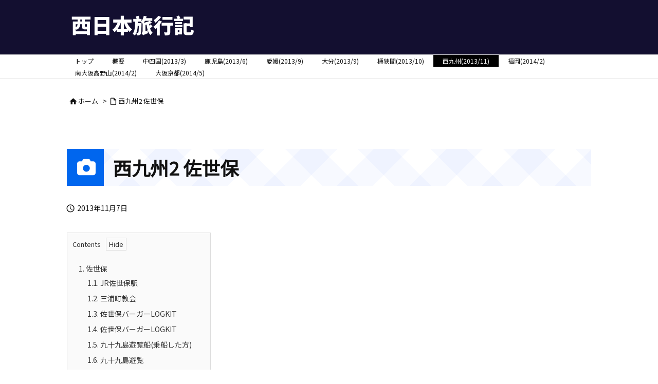

--- FILE ---
content_type: text/html; charset=UTF-8
request_url: https://riptrip.net/jwest/nishikyusyu_131107_sasebo/
body_size: 32971
content:
<!DOCTYPE html>
<html lang="ja" itemscope itemtype="https://schema.org/WebPage">
<head prefix="og: http://ogp.me/ns# article: http://ogp.me/ns/article# fb: http://ogp.me/ns/fb#">
<meta charset="UTF-8" />
<meta http-equiv="X-UA-Compatible" content="IE=edge" />
<meta http-equiv="Content-Security-Policy" content="upgrade-insecure-requests" />
<meta name="viewport" content="width=device-width, initial-scale=1, user-scalable=yes" />
<title>西九州2 佐世保 | 西日本旅行記</title>
<style>
        .pro-wccp:before {
            content: "\f160";
            top: 3px;
        }
        .pro-wccp:before{
            color:#02CA03 !important
        }
        .pro-wccp {
            transform: rotate(45deg);
        }</style>
<script id="wccp_pro_disable_selection">
var image_save_msg = 'You are not allowed to save images!';
var no_menu_msg = 'Context menu disabled!';
var smessage = "Alert: Content selection is disabled!!";
"use strict";
/* This because search property "includes" does not supported by IE*/
if (!String.prototype.includes) {
String.prototype.includes = function(search, start) {
  if (typeof start !== 'number') {
start = 0;
  }
  if (start + search.length > this.length) {
return false;
  } else {
return this.indexOf(search, start) !== -1;
  }
};
}
/*////////////////////////////////////*/
let canCall = true;
function call_disable_copy_WithDelay(e) {
  if (canCall) {
    canCall = false;
    disable_copy(e);
    setTimeout(() => {
      canCall = true;
    }, 1000);
  }
}
function disable_copy(e)
{
window.wccp_pro_iscontenteditable_flag = false;
wccp_pro_log_to_console_if_allowed("disable_copy");
var e = e || window.event; // also there is no e.target property in IE. instead IE uses window.event.srcElement
  
var target = e.target || e.srcElement;
var elemtype = e.target.nodeName;
elemtype = elemtype.toUpperCase();
if (apply_class_exclusion(e) == "Yes") return true;
if(wccp_pro_iscontenteditable(e) == true) {return true;}
if(is_content_editable_element(current_clicked_element) == true)
{
return true;
}
else
{
if (smessage !== "" && e.detail == 2)
show_wccp_pro_message(smessage);
if (isSafari)
{
return true;
}
else
{
//wccp_pro_clear_any_selection();
return false;
}
}
/*disable context menu when shift + right click is pressed*/
var shiftPressed = 0;
var evt = e?e:window.event;
if (parseInt(navigator.appVersion)>3) {
if (document.layers && navigator.appName=="Netscape")
shiftPressed = (e.modifiers-0>3);
else
shiftPressed = e.shiftKey;
if (shiftPressed) {
if (smessage !== "") show_wccp_pro_message(smessage);
var isFirefox = typeof InstallTrigger !== 'undefined';   /* Firefox 1.0+ */
if (isFirefox) {
evt.cancelBubble = true;
if (evt.stopPropagation) evt.stopPropagation();
if (evt.preventDefault()) evt.preventDefault();
show_wccp_pro_message (smessage);
wccp_pro_clear_any_selection();
return false;
}
wccp_pro_clear_any_selection();
return false;
}
}
if(e.which === 2 ){
var clickedTag_a = (e==null) ? event.srcElement.tagName : e.target.tagName;
   show_wccp_pro_message(smessage);
       wccp_pro_clear_any_selection(); return false;
    }
var isSafari = /Safari/.test(navigator.userAgent) && /Apple Computer/.test(navigator.vendor);
var checker_IMG = 'checked';
if (elemtype == "IMG" && checker_IMG == 'checked' && e.detail == 2) {show_wccp_pro_message(alertMsg_IMG);wccp_pro_clear_any_selection();return false;}
    //elemtype must be merged by elemtype checker on function disable_copy & disable_hot_keys
if (is_content_editable_element(elemtype) == false)
{
if (smessage !== "" && e.detail == 2)
show_wccp_pro_message(smessage);
if (isSafari)
{
return true;
}
else
{
wccp_pro_clear_any_selection(); return false;
}
}
else
{
return true;
}
}
////////////////////////////
function disable_copy_ie()
{
wccp_pro_log_to_console_if_allowed("disable_copy_ie_function_started");
var e = e || window.event;
/*also there is no e.target property in IE.*/
/*instead IE uses window.event.srcElement*/
  var target = e.target || e.srcElement;
var elemtype = window.event.srcElement.nodeName;
elemtype = elemtype.toUpperCase();
if(wccp_pro_iscontenteditable(e) == true) return true;
if (apply_class_exclusion(e) == "Yes") return true;
if (elemtype == "IMG") {show_wccp_pro_message(alertMsg_IMG);return false;}
//elemtype must be merged by elemtype checker on function disable_copy & disable_hot_keys
if (is_content_editable_element(elemtype) == false)
{
return false;
}
}
function disable_drag_text(e)
{
wccp_pro_log_to_console_if_allowed("disable_drag_text");
/*var isSafari = /Safari/.test(navigator.userAgent) && /Apple Computer/.test(navigator.vendor);*/
/*if (isSafari) {show_wccp_pro_message(alertMsg_IMG);return false;}*/
var e = e || window.event; // also there is no e.target property in IE. instead IE uses window.event.srcElement*/
  
var target = e.target || e.srcElement;
/*For contenteditable tags*/
if (apply_class_exclusion(e) == "Yes") return true;
var elemtype = e.target.nodeName;
elemtype = elemtype.toUpperCase();
var disable_drag_text_drop = 'checked';
if (disable_drag_text_drop != "checked")  return true;
if (window.location.href.indexOf("/user/") > -1) {
      return true; /*To allow users to drag & drop images when editing thier profiles*/
    }
return false;
}
/*/////////////////special for safari Start////////////////*/
var onlongtouch;
var timer;
var touchduration = 1000; /*length of time we want the user to touch before we do something*/
var elemtype = "";
function touchstart(e)
{
wccp_pro_log_to_console_if_allowed("touchstart");
e = e || window.event;// also there is no e.target property in IE. instead IE uses window.event.srcElement
var target = e.target || e.srcElement;
var elemtype = e.target.nodeName;
elemtype = elemtype.toUpperCase();
//if (elemtype == "A") return;
if (apply_class_exclusion(elemtype) == 'Yes') return;
/*also there is no e.target property in IE.*/
/*instead IE uses window.event.srcElement*/
if(!wccp_pro_is_passive()) e.preventDefault();
if (!timer) {
timer = setTimeout(onlongtouch, touchduration);
}
}
function touchend()
{
wccp_pro_log_to_console_if_allowed("touchend");
    /*stops short touches from firing the event*/
    if (timer) {
        clearTimeout(timer);
        timer = null;
    }
onlongtouch();
}
onlongtouch = function(e)/*this will clear the current selection if any_not_editable_thing selected*/
{
wccp_pro_log_to_console_if_allowed("onlongtouch");
if (is_content_editable_element(elemtype) == false)
{
if (window.getSelection) {
if (window.getSelection().empty) { /*Chrome*/
window.getSelection().empty();
} else if (window.getSelection().removeAllRanges) {  /*Firefox*/
window.getSelection().removeAllRanges();
}
} else if (document.selection) {  /*IE?*/
var textRange = document.body.createTextRange();
textRange.moveToElementText(element);
textRange.select();
document.selection.empty();
}
return false;
}
};
document.addEventListener("DOMContentLoaded", function(event)
{ 
window.addEventListener("touchstart", touchstart, false);
window.addEventListener("touchend", touchend, false);
});
function wccp_pro_is_passive()
{
wccp_pro_log_to_console_if_allowed("wccp_pro_is_passive");
var cold = false,
hike = function() {};
try {
var aid = Object.defineProperty({}, 'passive', {
get() {cold = true}
});
window.addEventListener('test', hike, aid);
window.removeEventListener('test', hike, aid);
} catch (e) {}
return cold;
}
/*/////////////////////////////////////////////////////////////////*/
function reEnable()
{
return true;
}
if(navigator.userAgent.indexOf('MSIE')==-1) //If not IE
{
document.ondragstart = disable_drag_text;
document.onselectstart = call_disable_copy_WithDelay;
document.onselectionchange = call_disable_copy_WithDelay;
//document.onmousedown = disable_copy;
//document.addEventListener('click', disable_copy, false);
//document.addEventListener('click', set_current_clicked_element, false);
document.addEventListener('mousedown', set_current_clicked_element, false);
//document.onclick = reEnable;
}else
{
document.onselectstart = disable_copy_ie;
}
var current_clicked_element = "";
var current_clicked_object = null;
function set_current_clicked_element(e)
{
var e = e || window.event; // also there is no e.target property in IE. instead IE uses window.event.srcElement
  
var target = e.target || e.srcElement;
var elemtype = e.target.nodeName;
elemtype = elemtype.toUpperCase();
current_clicked_element = elemtype;
wccp_pro_log_to_console_if_allowed("current_clicked_element = " + current_clicked_element, arguments.callee.name);
}</script>
<script id="wccp_pro_css_disable_selection">
function wccp_pro_msieversion() 
{
var ua = window.navigator.userAgent;
var msie = ua.indexOf("MSIE");
var msie2 = ua.indexOf("Edge");
var msie3 = ua.indexOf("Trident");
if (msie > -1 || msie2 > -1 || msie3 > -1) // If Internet Explorer, return version number
{
return "IE";
}
else  // If another browser, return 0
{
return "otherbrowser";
}
}
    
var e = document.getElementsByTagName('H1')[0];
if(e && wccp_pro_msieversion() == "IE")
{
e.setAttribute('unselectable',"on");
}</script>
<script id="wccp_pro_disable_hot_keys">
/*****************For contenteditable tags***************/
var wccp_pro_iscontenteditable_flag = false;
function wccp_pro_iscontenteditable(e)
{
var e = e || window.event; // also there is no e.target property in IE. instead IE uses window.event.srcElement
  
var target = e.target || e.srcElement;
var iscontenteditable = "false";
if(typeof target.getAttribute!="undefined" )
{
iscontenteditable = target.getAttribute("contenteditable"); // Return true or false as string
if(typeof target.hasAttribute!="undefined")
{
if(target.hasAttribute("contenteditable"))
iscontenteditable = true;
}
}
wccp_pro_log_to_console_if_allowed("iscontenteditable:" + iscontenteditable);
var iscontenteditable2 = false;
if(typeof target.isContentEditable!="undefined" ) iscontenteditable2 = target.isContentEditable; // Return true or false as boolean
if(target.parentElement !=null) iscontenteditable2 = target.parentElement.isContentEditable;
if (iscontenteditable == "true" || iscontenteditable == true || iscontenteditable2 == true)
{
if(typeof target.style!="undefined" ) target.style.cursor = "text";
wccp_pro_iscontenteditable_flag = true;
wccp_pro_log_to_console_if_allowed("wccp_pro_iscontenteditable: true");
return true;
}
wccp_pro_log_to_console_if_allowed("wccp_pro_iscontenteditable: false");
}
/******************************************************/
function wccp_pro_clear_any_selection()
{
if(window.wccp_pro_iscontenteditable_flag == true) return;
wccp_pro_log_to_console_if_allowed("wccp_pro_clear_any_selection");
var myName = wccp_pro_clear_any_selection.caller.toString();
myName = myName.substr('function '.length);
myName = myName.substr(0, myName.indexOf('('));
wccp_pro_log_to_console_if_allowed("called_by: " + myName);
if (window.getSelection)
{
if (window.getSelection().empty)
{  // Chrome
window.getSelection().empty();
} else if (window.getSelection().removeAllRanges) 
{  // Firefox
window.getSelection().removeAllRanges();
}
} else if (document.selection)
{  // IE?
document.selection.empty();
}
//show_wccp_pro_message("You are not allowed to make this operation");
}
/*Is content_editable element*/
function is_content_editable_element(element_name = "")
{
if (element_name == "TEXT" || element_name == "#TEXT" || element_name == "TEXTAREA" || element_name == "INPUT" || element_name == "PASSWORD" || element_name == "SELECT" || element_name == "OPTION" || element_name == "EMBED" || element_name == "CODE" || element_name == "CODEBLOCK_WCCP")
{
wccp_pro_log_to_console_if_allowed("is_content_editable_element: true >>" + element_name);
return true;
}
wccp_pro_log_to_console_if_allowed("is_content_editable_element: false >>" + element_name);
return false;
}
/*Is selection enabled element*/
/*
function is_selection_enabled_element(element_name = "")
{
if (is_content_editable_element == true)
{
wccp_pro_log_to_console_if_allowed("is_selection_enabled_element: true >>" + element_name);
return true;
}
wccp_pro_log_to_console_if_allowed("is_selection_enabled_element: false >>" + element_name);
return false;
}
*/
/*Hot keys function  */
function disable_hot_keys(e)
{
wccp_pro_log_to_console_if_allowed("disable_hot_keys");
e = e || window.event;
//console.log(e);
if (!e) return;
var key;
if(window.event)
  key = window.event.keyCode;     /*IE*/
else if (e.hasOwnProperty("which")) key = e.which;     /*firefox (97)*/
wccp_pro_log_to_console_if_allowed("Data:", key);
if (key == 123 || (e.ctrlKey && e.shiftKey && e.keyCode == 'J'.charCodeAt(0)) )//F12 chrome developer key disable
{
show_wccp_pro_message('You are not allowed to do this action on the current page!!');
return false;
}
var elemtype = e.target.tagName;
elemtype = elemtype.toUpperCase();
var sel = getSelectionTextAndContainerElement();
if(elemtype == "BODY" && sel.text != "") elemtype = sel.containerElement.tagName; /* no need for it when tag name is BODY, so we get the selected text tag name */
/*elemtype must be merged by elemtype checker on function disable_copy & disable_copy_ie*/
if (is_content_editable_element(elemtype) == true)
{
elemtype = 'TEXT';
}
if(wccp_pro_iscontenteditable(e) == true) elemtype = 'TEXT';
if (key == 44)/*For any emement type, text elemtype is not excluded here, (prntscr (44)*/
{
copyTextToClipboard("");
show_wccp_pro_message('You are not allowed to do this action on the current page!!');
return false;
}
if (e.ctrlKey || e.metaKey)
{
if (elemtype!= 'TEXT' && (key == 97 || key == 99 || key == 120 || key == 26 || key == 43))
{
 show_wccp_pro_message('Alert: You are not allowed to copy content or view source');
 return false;
}
if (elemtype!= 'TEXT')
{
if (key == 65)
{
show_wccp_pro_message('You are not allowed to do this action on the current page!!');
return false;
}
if (key == 67)
{
show_wccp_pro_message('You are not allowed to do this action on the current page!!');
return false;
}
if (key == 88)
{
show_wccp_pro_message('You are not allowed to do this action on the current page!!');
return false;
}
if (key == 86)
{
show_wccp_pro_message('You are not allowed to do this action on the current page!!');
return false;
}}
if (key == 85)
{
show_wccp_pro_message('You are not allowed to do this action on the current page!!');
return false;
}
if (key == 80)
{
show_wccp_pro_message('You are not allowed to do this action on the current page!!');
return false;
}
if (key == 44)
{
copyTextToClipboard("no");
show_wccp_pro_message('You are not allowed to do this action on the current page!!');
return false;
}
if (key == 73)//F12 chrome developer key disable
{
show_wccp_pro_message('You are not allowed to do this action on the current page!!');
return false;
}
if (key == 83)
{
show_wccp_pro_message('You are not allowed to do this action on the current page!!');
return false;
}    }
return true;
}
window.addEventListener('load', function (){
if(window.Zepto || !window.jQuery) jQuery =  $;
jQuery(document).ready(function() {
  jQuery(document).bind("keyup keydown", disable_hot_keys);
});
});</script>
<style>
.wccp_pro_copy_code_button
{
line-height: 6px;
width: auto;
font-size: 8pt;
font-family: tahoma;
margin-top: 1px;
position:absolute;
top:0;
right:0;
border-radius: 4px;
opacity: 100%;
}
.wccp_pro_copy_code_button:hover
{
opacity: 100%;
}
.wccp_pro_copy_code_button[disabled]
{
opacity: 40%;
}
code,pre
{
overflow: visible;
white-space: pre-line;
}</style>
<script id="wccp_pro_disable_Right_Click">
function wccp_pro_nocontext(e)
{
wccp_pro_log_to_console_if_allowed("wccp_pro_nocontext function");
const caller = wccp_pro_nocontext.caller;
if (caller) wccp_pro_log_to_console_if_allowed("Caller function is: " + caller.name);
e = e || window.event; // also there is no e.target property in IE. instead IE uses window.event.srcElement
if (apply_class_exclusion(e) == 'Yes') return true;
var exception_tags = 'NOTAG,';
var clickedTag = (e==null) ? event.srcElement.tagName : e.target.tagName;
wccp_pro_log_to_console_if_allowed("clickedTag: " + clickedTag);
var target = e.target || e.srcElement;
var parent_tag = ""; var parent_of_parent_tag = "";
if(target.parentElement != null)
{
parent_tag = target.parentElement.tagName;
if(target.parentElement.parentElement != null) parent_of_parent_tag = target.parentElement.parentElement.tagName;
}
var checker = 'checked';
if ((clickedTag == "IMG" || clickedTag == "FIGURE" || clickedTag == "SVG" || clickedTag == "PROTECTEDIMGDIV") && checker == 'checked') {
if (alertMsg_IMG != "")show_wccp_pro_message(alertMsg_IMG);
return false;
}else {exception_tags = exception_tags + 'IMG,';}
checker = '';
if ((clickedTag == "VIDEO" || clickedTag == "PROTECTEDWCCPVIDEO" || clickedTag == "EMBED") && checker == 'checked') {
if (alertMsg_VIDEO != "")show_wccp_pro_message(alertMsg_VIDEO);
return false;
}else {exception_tags = exception_tags + 'VIDEO,PROTECTEDWCCPVIDEO,EMBED,';}
checker = 'checked';
if ((clickedTag == "A" || clickedTag == "TIME" || parent_tag == "A" || parent_of_parent_tag == "A") && checker == 'checked') {
if (alertMsg_A != "")show_wccp_pro_message(alertMsg_A);
return false;
}else {exception_tags = exception_tags + 'A,';if(parent_tag == "A" || parent_of_parent_tag == "A") clickedTag = "A";}
checker = 'checked';
if ((clickedTag == "P" || clickedTag == "B" || clickedTag == "FONT" ||  clickedTag == "LI" || clickedTag == "UL" || clickedTag == "STRONG" || clickedTag == "OL" || clickedTag == "BLOCKQUOTE" || clickedTag == "TH" || clickedTag == "TR" || clickedTag == "TD" || clickedTag == "SPAN" || clickedTag == "EM" || clickedTag == "SMALL" || clickedTag == "I" || clickedTag == "BUTTON") && checker == 'checked') {
if (alertMsg_PB != "")show_wccp_pro_message(alertMsg_PB);
return false;
}else {exception_tags = exception_tags + 'P,B,FONT,LI,UL,STRONG,OL,BLOCKQUOTE,TD,SPAN,EM,SMALL,I,BUTTON,';}
checker = 'checked';
if ((clickedTag == "INPUT" || clickedTag == "PASSWORD") && checker == 'checked') {
if (alertMsg_INPUT != "")show_wccp_pro_message(alertMsg_INPUT);
return false;
}else {exception_tags = exception_tags + 'INPUT,PASSWORD,';}
checker = 'checked';
if ((clickedTag == "H1" || clickedTag == "H2" || clickedTag == "H3" || clickedTag == "H4" || clickedTag == "H5" || clickedTag == "H6" || clickedTag == "ASIDE" || clickedTag == "NAV") && checker == 'checked') {
if (alertMsg_H != "")show_wccp_pro_message(alertMsg_H);
return false;
}else {exception_tags = exception_tags + 'H1,H2,H3,H4,H5,H6,';}
checker = 'checked';
if (clickedTag == "TEXTAREA" && checker == 'checked') {
if (alertMsg_TEXTAREA != "")show_wccp_pro_message(alertMsg_TEXTAREA);
return false;
}else {exception_tags = exception_tags + 'TEXTAREA,';}
checker = 'checked';
if ((clickedTag == "DIV" || clickedTag == "BODY" || clickedTag == "HTML" || clickedTag == "ARTICLE" || clickedTag == "SECTION" || clickedTag == "NAV" || clickedTag == "HEADER" || clickedTag == "FOOTER") && checker == 'checked') {
if (alertMsg_EmptySpaces != "")show_wccp_pro_message(alertMsg_EmptySpaces);
return false;
}
else
{
if (exception_tags.indexOf(clickedTag)!=-1)
{
return true;
}
else
return false;
}
}
function disable_drag_images(e)
{return;
wccp_pro_log_to_console_if_allowed("disable_drag_images");
var e = e || window.event; // also there is no e.target property in IE. instead IE uses window.event.srcElement
var target = e.target || e.srcElement;
//For contenteditable tags
if (apply_class_exclusion(e) == "Yes") return true;
var elemtype = e.target.nodeName;
if (elemtype != "IMG") {return;}
elemtype = elemtype.toUpperCase();
var disable_drag_drop_images = 'checked';
if (disable_drag_drop_images != "checked")  return true;
if (window.location.href.indexOf("/user/") > -1) {
  return true; //To allow users to drag & drop images when editing thier profiles
}
show_wccp_pro_message(alertMsg_IMG);
return false;
}
var alertMsg_IMG = "Alert: Protected image";
var alertMsg_A = "Alert: This link is protected";
var alertMsg_PB = "Alert: Right click on text is disabled";
var alertMsg_INPUT = "Alert: Right click is disabled";
var alertMsg_H = "Alert: Right click on headlines is disabled";
var alertMsg_TEXTAREA = "Alert: Right click is disabled";
var alertMsg_EmptySpaces = "Alert: Right click on empty spaces is disabled";
var alertMsg_VIDEO = "Alert: Right click on videos is disabled";
//document.oncontextmenu=null;
window.addEventListener('load', function (){
if(window.Zepto || !window.jQuery) jQuery =  $;
jQuery(document).ready(function(){
jQuery(document).on('contextmenu', wccp_pro_nocontext);
});
});
window.addEventListener('load', function (){
if (typeof jQuery === 'undefined')
{
alert("no jquery");
document.oncontextmenu = wccp_pro_nocontext;
document.addEventListener("contextmenu",wccp_pro_nocontext);
window.addEventListener("contextmenu",wccp_pro_nocontext);
}
});</script>
<script id="wccp_pro_disable_drag_images">
document.ondragstart = disable_drag_images;
window.addEventListener('load', function (){
if(window.Zepto || !window.jQuery) jQuery =  $;
jQuery(document).ready(function(){
jQuery('img').each(function() {
jQuery(this).attr('draggable', false);
});
});
});</script>
<style id="wccp_pro_style1">
img{
-moz-user-select: none;
-webkit-user-select: none;
-ms-user-select: none;
-khtml-user-select: none;
user-select: none;
-webkit-user-drag: none;
}</style>
<script>// JavaScript to delete the cookie after 5 seconds
window.addEventListener("load", function() {
    setTimeout(function() {
        // To delete a cookie, set its expiry date in the past
        document.cookie = "my_insidewebsite_cookie=; expires=Thu, 01 Jan 1970 00:00:00 UTC; path=/;";
        console.log("Cookie deleted");
    }, 5000);
});</script>
<script id="wccp_pro_class_exclusion">
function copyToClipboard(elem) {
  // create hidden text element, if it doesn't already exist
    var targetId = "_wccp_pro_hiddenCopyText_";
    {
        // must use a temporary form element for the selection and copy
        target = document.getElementById(targetId);
        if (!target) {
            var target = document.createElement("textarea");
            target.style.position = "absolute";
            target.style.left = "-9999px";
            target.style.top = "0";
            target.id = targetId;
            document.body.appendChild(target);
        }
        target.textContent = elem.textContent;
    }
    // select the content
    var currentFocus = document.activeElement;
    target.focus();
    target.setSelectionRange(0, target.value.length);
    
    // copy the selection
    var succeed;
    try {
      succeed = document.execCommand("copy");
    } catch(e) {
        succeed = false;
    }
    // restore original focus
    if (currentFocus && typeof currentFocus.focus === "function") {
        currentFocus.focus();
    }
    
    
// clear temporary content
target.textContent = "";
document.getElementsByTagName('span')[0].innerHTML = " ";
    return succeed;
}
/**************************************************/
function wccp_pro_log_to_console_if_allowed(data = "")
{//return;
var myName = "";
if(wccp_pro_log_to_console_if_allowed.caller != null) myName = wccp_pro_log_to_console_if_allowed.caller.toString();
myName = myName.substr('function '.length);
myName = myName.substr(0, myName.indexOf('('));
}
/**************************************************/
function fallbackCopyTextToClipboard(text) {
  var textArea = document.createElement("textarea");
  textArea.value = text;
  document.body.appendChild(textArea);
  textArea.focus();
  textArea.select();
  try {
    var successful = document.execCommand("copy");
    var msg = successful ? "successful" : "unsuccessful";
    wccp_pro_log_to_console_if_allowed("Fallback: Copying text command was " + msg);
  } catch (err) {
    console.error("Fallback: Oops, unable to copy", err);
  }
  document.body.removeChild(textArea);
}
/*****************************************/
function copyTextToClipboard(text) {
  if (!navigator.clipboard) {
    fallbackCopyTextToClipboard(text);
    return;
  }
  navigator.clipboard.writeText(text).then(
    function() {
      console.log("Async: Copying to clipboard was successful!");
    },
    function(err) {
      console.error("Async: Could not copy text: ", err);
    }
  );
}
/*****************************************/
/*getSelectionTextAndContainerElement*/
function getSelectionTextAndContainerElement()
{
    var text = "", containerElement = null;
    if (typeof window.getSelection != "undefined") {
        var sel = window.getSelection();
        if (sel.rangeCount) {
            var node = sel.getRangeAt(0).commonAncestorContainer;
            containerElement = node.nodeType == 1 ? node : node.parentNode;
if (typeof(containerElement.parentElement) != 'undefined') current_clicked_object = containerElement.parentElement;
            text = sel.toString();
        }
    } else if (typeof document.selection != "undefined" && document.selection.type != "Control")
{
        var textRange = document.selection.createRange();
        containerElement = textRange.parentElement();
        text = textRange.text;
    }
    
return {
        text: text,
        containerElement: containerElement
    };
}
function getSelectionParentElement() {
    var parentEl = null, sel;
    if (window.getSelection) {
        sel = window.getSelection();
        if (sel.rangeCount) {
            parentEl = sel.getRangeAt(0).commonAncestorContainer;
//sel.getRangeAt(0).startContainer.parentNode;
            if (parentEl.nodeType != 1) {
                parentEl = parentEl.parentNode;
            }
        }
    } else if ( (sel = document.selection) && sel.type != "Control") {
        parentEl = sel.createRange().parentElement();
    }
let arr = new Array();
arr["nodeName"] = "cant_find_parent_element";
if(parentEl != null)
return parentEl;
else
return arr;
}
/*****************************************/
function sleep(ms) {
    return new Promise(resolve => setTimeout(resolve, ms));
}
/*****************************************/</script>
<script id="apply_class_exclusion">
function apply_class_exclusion(e)
{
wccp_pro_log_to_console_if_allowed(e);
var my_return = 'No';
var e = e || window.event; // also there is no e.target property in IE. instead IE uses window.event.srcElement
  
var target = e.target || e.srcElement || e || 'nothing';
var excluded_classes = '' + '';
var class_to_exclude = "";
if(target.parentElement != null)
{
class_to_exclude = target.className + ' ' + target.parentElement.className || '';
}else{
class_to_exclude = target.className;
}
var class_to_exclude_array = Array();
//console.log(class_to_exclude);
if (typeof(class_to_exclude) != 'undefined') class_to_exclude_array = class_to_exclude.split(" ");
//console.log (class_to_exclude_array);
class_to_exclude_array.forEach(function(item)
{
if(item != '' && excluded_classes.indexOf(item)>=0)
{
//target.style.cursor = "text";
//console.log ('Yes');
my_return = 'Yes';
}
});
try {
class_to_exclude = target.parentElement.getAttribute('class') || target.parentElement.className || '';
}
catch(err) 
{
class_to_exclude = '';
}
if(class_to_exclude != '' && excluded_classes.indexOf(class_to_exclude)>=0)
{
//target.style.cursor = "text";
my_return = 'Yes';
}
return my_return;
}</script>
<style id="wccp_pro_style2" data-asas-style="">
*[contenteditable] , [contenteditable] *,*[contenteditable="true"] , [contenteditable="true"] * { /* for contenteditable tags*/ , /* for tags inside contenteditable tags*/
  -webkit-user-select: auto !important;
  cursor: text !important;
  user-select: text !important;
  pointer-events: auto !important;
}
/*
*[contenteditable]::selection, [contenteditable] *::selection, [contenteditable="true"]::selection, [contenteditable="true"] *::selection { background: Highlight !important; color: HighlightText !important;}
*[contenteditable]::-moz-selection, [contenteditable="true"] *::-moz-selection { background: Highlight !important; color: HighlightText !important;}
input::selection,textarea::selection, code::selection, code > *::selection { background: Highlight !important; color: HighlightText !important;}
input::-moz-selection,textarea::-moz-selection, code::-moz-selection, code > *::-moz-selection { background: Highlight !important; color: HighlightText !important;}
*/
a{ cursor: pointer ; pointer-events: auto !important;}</style><style>TEXT,TEXTAREA,input[type="text"] {cursor: text !important; user-select: text !important;}</style><script id="wccp_pro_alert_message">
window.addEventListener('DOMContentLoaded', function() {}); //This line to stop JS deffer function in wp-rockt pluign
window.addEventListener('load', function (){
// Create the first div element with the "oncontextmenu" attribute
const wccp_pro_mask = document.createElement('div');
wccp_pro_mask.setAttribute('oncontextmenu', 'return false;');
wccp_pro_mask.setAttribute('id', 'wccp_pro_mask');
// Create the second div element with the "msgmsg-box-wpcp hideme" classes
const wpcp_error_message = document.createElement('div');
wpcp_error_message.setAttribute('id', 'wpcp-error-message');
wpcp_error_message.setAttribute('class', 'msgmsg-box-wpcp hideme');
// Add a span element with the "error: " text inside the second div
const error_span = document.createElement('span');
error_span.innerText = 'error: ';
wpcp_error_message.appendChild(error_span);
// Add the error message text inside the second div
const error_text = document.createTextNode('Alert: Content selection is disabled!!');
wpcp_error_message.appendChild(error_text);
// Add the div elements to the document body
document.body.appendChild(wccp_pro_mask);
document.body.appendChild(wpcp_error_message);
});
var timeout_result;
function show_wccp_pro_message(smessage="", style="")
{
wccp_pro_log_to_console_if_allowed(smessage);
timeout = 3000;
if(style == "") style = "warning-wpcp";
if (smessage !== "" && timeout!=0)
{
var smessage_text = smessage;
jquery_fadeTo();
document.getElementById("wpcp-error-message").innerHTML = smessage_text;
document.getElementById("wpcp-error-message").className = "msgmsg-box-wpcp showme " + style;
clearTimeout(timeout_result);
timeout_result = setTimeout(hide_message, timeout);
}
else
{
clearTimeout(timeout_result);
timeout_result = setTimeout(hide_message, timeout);
}
}
function hide_message()
{
jquery_fadeOut();
document.getElementById("wpcp-error-message").className = "msgmsg-box-wpcp warning-wpcp hideme";
}
function jquery_fadeTo()
{
try {
jQuery("#wccp_pro_mask").fadeTo("slow", 0.3);
}
catch(err) {
//alert(err.message);
}
}
function jquery_fadeOut()
{
try {
jQuery("#wccp_pro_mask").fadeOut( "slow" );
}
catch(err) {}
}</script>
<style>
#wccp_pro_mask
{
position: absolute;
bottom: 0;
left: 0;
position: fixed;
right: 0;
top: 0;
background-color: #000;
pointer-events: none;
display: none;
z-index: 10000;
animation: 0.5s ease 0s normal none 1 running ngdialog-fadein;
background: rgba(0, 0, 0, 0.4) none repeat scroll 0 0;
}
#wpcp-error-message {
    direction: ltr;
    text-align: center;
    transition: opacity 900ms ease 0s;
pointer-events: none;
    z-index: 99999999;
}
.hideme {
    opacity:0;
    visibility: hidden;
}
.showme {
    opacity:1;
    visibility: visible;
}
.msgmsg-box-wpcp {
border-radius: 10px;
color: #555555;
font-family: Tahoma;
font-size: 12px;
margin: 10px !important;
padding: 10px 36px !important;
position: fixed;
width: 255px;
top: 50%;
left: 50%;
margin-top: -10px !important;
margin-left: -130px !important;
}
.msgmsg-box-wpcp b {
font-weight:bold;
}
.warning-wpcp {
background:#ffecec url('https://riptrip.net/jwest/wp-content/plugins/wccp-pro/images/warning.png') no-repeat 10px 50%;
border:1px solid #f2bfbf;
-webkit-box-shadow: 0px 0px 34px 2px #f2bfbf;
-moz-box-shadow: 0px 0px 34px 2px #f2bfbf;
box-shadow: 0px 0px 34px 2px #f2bfbf;
}
.success-wpcp {
background: #fafafa url('https://riptrip.net/jwest/wp-content/plugins/wccp-pro/images/success.png') no-repeat 10px 50%;
border: 1px solid #00b38f;
box-shadow: 0px 0px 34px 2px #adc;
}</style>
<meta name='robots' content='max-image-preview:large' />
<link rel='dns-prefetch' href='//ajax.googleapis.com' />
<link rel="alternate" title="oEmbed (JSON)" type="application/json+oembed" href="https://riptrip.net/jwest/wp-json/oembed/1.0/embed?url=https%3A%2F%2Friptrip.net%2Fjwest%2Fnishikyusyu_131107_sasebo%2F" />
<link rel="alternate" title="oEmbed (XML)" type="text/xml+oembed" href="https://riptrip.net/jwest/wp-json/oembed/1.0/embed?url=https%3A%2F%2Friptrip.net%2Fjwest%2Fnishikyusyu_131107_sasebo%2F&#038;format=xml" />
<link rel='preconnect' href='//fonts.googleapis.com' crossorigin />
<link rel='preconnect' href='//fonts.gstatic.com' crossorigin />
<link rel="preload" as="style" type="text/css" href="https://riptrip.net/jwest/wp-content/themes/luxeritas/style.async.min.css?v=1764731115" />
<link rel="preload" as="font" type="font/woff2" href="https://riptrip.net/jwest/wp-content/themes/luxeritas/fonts/icomoon/fonts/icomoon.woff2" crossorigin />
<script async src="https://www.googletagmanager.com/gtag/js?id=UA-142486290-1"></script>
<script>  window.dataLayer = window.dataLayer || [];
  function gtag(){dataLayer.push(arguments);}
  gtag('js', new Date());
  gtag('config', 'UA-142486290-1');</script>
<link rel="canonical" href="https://riptrip.net/jwest/nishikyusyu_131107_sasebo/" />
<link rel='shortlink' href='https://riptrip.net/jwest/?p=36' />
<link rel="pingback" href="https://riptrip.net/jwest/xmlrpc.php" />
<link rel="alternate" type="application/rss+xml" title="西日本旅行記 RSS Feed" href="https://riptrip.net/jwest/feed/" />
<link rel="alternate" type="application/atom+xml" title="西日本旅行記 Atom Feed" href="https://riptrip.net/jwest/feed/atom/" />
<link rel="icon" href="https://riptrip.net/jwest/wp-content/themes/luxech/images/favicon.ico" />
<link rel="apple-touch-icon-precomposed" href="https://riptrip.net/jwest/wp-content/themes/luxech/images/apple-touch-icon-precomposed.png" />
<link rel="apple-touch-icon" href="https://riptrip.net/jwest/wp-content/themes/luxech/images/apple-touch-icon-precomposed.png" />
<meta name="description" content="佐世保 JR佐世保駅 三浦町教会 佐世保バーガーLOGKIT 佐世保バーガーLOGKIT 九十九島遊覧船(乗船した方) 九十九島遊覧 九十九島遊覧 九十九島遊覧 九十九島遊覧 九十九島遊覧 船越展望所..." />
<meta name="theme-color" content="#4285f4">
<meta name="format-detection" content="telephone=no">
<meta name="referrer" content="no-referrer-when-downgrade" />
<meta property="og:type" content="article" />
<meta property="og:url" content="https://riptrip.net/jwest/nishikyusyu_131107_sasebo/" />
<meta property="og:title" content="西九州2 佐世保 | 西日本旅行記" />
<meta property="og:description" content="佐世保 JR佐世保駅 三浦町教会 佐世保バーガーLOGKIT 佐世保バーガーLOGKIT 九十九島遊覧船(乗船した方) 九十九島遊覧 九十九島遊覧 九十九島遊覧 九十九島遊覧 九十..." />
<meta property="og:image" content="html_131107_sasebo_files/131107_002.jpg" />
<meta property="og:site_name" content="西日本旅行記" />
<meta property="og:locale" content="ja_JP" />
<meta property="article:published_time" content="2013-11-07T23:59:54Z" />
<meta property="article:modified_time" content="2019-10-06T19:35:02Z" />
<meta name="twitter:card" content="summary" />
<meta name="twitter:domain" content="riptrip.net" />
<style id='wp-img-auto-sizes-contain-inline-css'>
img:is([sizes=auto i],[sizes^="auto," i]){contain-intrinsic-size:3000px 1500px}
/*# sourceURL=wp-img-auto-sizes-contain-inline-css */</style>
<style id='wp-emoji-styles-inline-css'>
img.wp-smiley, img.emoji {
display: inline !important;
border: none !important;
box-shadow: none !important;
height: 1em !important;
width: 1em !important;
margin: 0 0.07em !important;
vertical-align: -0.1em !important;
background: none !important;
padding: 0 !important;
}
/*# sourceURL=wp-emoji-styles-inline-css */</style>
<style id='global-styles-inline-css' type='text/css'>
:root{--wp--preset--aspect-ratio--square: 1;--wp--preset--aspect-ratio--4-3: 4/3;--wp--preset--aspect-ratio--3-4: 3/4;--wp--preset--aspect-ratio--3-2: 3/2;--wp--preset--aspect-ratio--2-3: 2/3;--wp--preset--aspect-ratio--16-9: 16/9;--wp--preset--aspect-ratio--9-16: 9/16;--wp--preset--color--black: #000000;--wp--preset--color--cyan-bluish-gray: #abb8c3;--wp--preset--color--white: #ffffff;--wp--preset--color--pale-pink: #f78da7;--wp--preset--color--vivid-red: #cf2e2e;--wp--preset--color--luminous-vivid-orange: #ff6900;--wp--preset--color--luminous-vivid-amber: #fcb900;--wp--preset--color--light-green-cyan: #7bdcb5;--wp--preset--color--vivid-green-cyan: #00d084;--wp--preset--color--pale-cyan-blue: #8ed1fc;--wp--preset--color--vivid-cyan-blue: #0693e3;--wp--preset--color--vivid-purple: #9b51e0;--wp--preset--gradient--vivid-cyan-blue-to-vivid-purple: linear-gradient(135deg,rgb(6,147,227) 0%,rgb(155,81,224) 100%);--wp--preset--gradient--light-green-cyan-to-vivid-green-cyan: linear-gradient(135deg,rgb(122,220,180) 0%,rgb(0,208,130) 100%);--wp--preset--gradient--luminous-vivid-amber-to-luminous-vivid-orange: linear-gradient(135deg,rgb(252,185,0) 0%,rgb(255,105,0) 100%);--wp--preset--gradient--luminous-vivid-orange-to-vivid-red: linear-gradient(135deg,rgb(255,105,0) 0%,rgb(207,46,46) 100%);--wp--preset--gradient--very-light-gray-to-cyan-bluish-gray: linear-gradient(135deg,rgb(238,238,238) 0%,rgb(169,184,195) 100%);--wp--preset--gradient--cool-to-warm-spectrum: linear-gradient(135deg,rgb(74,234,220) 0%,rgb(151,120,209) 20%,rgb(207,42,186) 40%,rgb(238,44,130) 60%,rgb(251,105,98) 80%,rgb(254,248,76) 100%);--wp--preset--gradient--blush-light-purple: linear-gradient(135deg,rgb(255,206,236) 0%,rgb(152,150,240) 100%);--wp--preset--gradient--blush-bordeaux: linear-gradient(135deg,rgb(254,205,165) 0%,rgb(254,45,45) 50%,rgb(107,0,62) 100%);--wp--preset--gradient--luminous-dusk: linear-gradient(135deg,rgb(255,203,112) 0%,rgb(199,81,192) 50%,rgb(65,88,208) 100%);--wp--preset--gradient--pale-ocean: linear-gradient(135deg,rgb(255,245,203) 0%,rgb(182,227,212) 50%,rgb(51,167,181) 100%);--wp--preset--gradient--electric-grass: linear-gradient(135deg,rgb(202,248,128) 0%,rgb(113,206,126) 100%);--wp--preset--gradient--midnight: linear-gradient(135deg,rgb(2,3,129) 0%,rgb(40,116,252) 100%);--wp--preset--font-size--small: 13px;--wp--preset--font-size--medium: 20px;--wp--preset--font-size--large: 36px;--wp--preset--font-size--x-large: 42px;--wp--preset--spacing--20: 0.44rem;--wp--preset--spacing--30: 0.67rem;--wp--preset--spacing--40: 1rem;--wp--preset--spacing--50: 1.5rem;--wp--preset--spacing--60: 2.25rem;--wp--preset--spacing--70: 3.38rem;--wp--preset--spacing--80: 5.06rem;--wp--preset--shadow--natural: 6px 6px 9px rgba(0, 0, 0, 0.2);--wp--preset--shadow--deep: 12px 12px 50px rgba(0, 0, 0, 0.4);--wp--preset--shadow--sharp: 6px 6px 0px rgba(0, 0, 0, 0.2);--wp--preset--shadow--outlined: 6px 6px 0px -3px rgb(255, 255, 255), 6px 6px rgb(0, 0, 0);--wp--preset--shadow--crisp: 6px 6px 0px rgb(0, 0, 0);}:where(.is-layout-flex){gap: 0.5em;}:where(.is-layout-grid){gap: 0.5em;}body .is-layout-flex{display: flex;}.is-layout-flex{flex-wrap: wrap;align-items: center;}.is-layout-flex > :is(*, div){margin: 0;}body .is-layout-grid{display: grid;}.is-layout-grid > :is(*, div){margin: 0;}:where(.wp-block-columns.is-layout-flex){gap: 2em;}:where(.wp-block-columns.is-layout-grid){gap: 2em;}:where(.wp-block-post-template.is-layout-flex){gap: 1.25em;}:where(.wp-block-post-template.is-layout-grid){gap: 1.25em;}.has-black-color{color: var(--wp--preset--color--black) !important;}.has-cyan-bluish-gray-color{color: var(--wp--preset--color--cyan-bluish-gray) !important;}.has-white-color{color: var(--wp--preset--color--white) !important;}.has-pale-pink-color{color: var(--wp--preset--color--pale-pink) !important;}.has-vivid-red-color{color: var(--wp--preset--color--vivid-red) !important;}.has-luminous-vivid-orange-color{color: var(--wp--preset--color--luminous-vivid-orange) !important;}.has-luminous-vivid-amber-color{color: var(--wp--preset--color--luminous-vivid-amber) !important;}.has-light-green-cyan-color{color: var(--wp--preset--color--light-green-cyan) !important;}.has-vivid-green-cyan-color{color: var(--wp--preset--color--vivid-green-cyan) !important;}.has-pale-cyan-blue-color{color: var(--wp--preset--color--pale-cyan-blue) !important;}.has-vivid-cyan-blue-color{color: var(--wp--preset--color--vivid-cyan-blue) !important;}.has-vivid-purple-color{color: var(--wp--preset--color--vivid-purple) !important;}.has-black-background-color{background-color: var(--wp--preset--color--black) !important;}.has-cyan-bluish-gray-background-color{background-color: var(--wp--preset--color--cyan-bluish-gray) !important;}.has-white-background-color{background-color: var(--wp--preset--color--white) !important;}.has-pale-pink-background-color{background-color: var(--wp--preset--color--pale-pink) !important;}.has-vivid-red-background-color{background-color: var(--wp--preset--color--vivid-red) !important;}.has-luminous-vivid-orange-background-color{background-color: var(--wp--preset--color--luminous-vivid-orange) !important;}.has-luminous-vivid-amber-background-color{background-color: var(--wp--preset--color--luminous-vivid-amber) !important;}.has-light-green-cyan-background-color{background-color: var(--wp--preset--color--light-green-cyan) !important;}.has-vivid-green-cyan-background-color{background-color: var(--wp--preset--color--vivid-green-cyan) !important;}.has-pale-cyan-blue-background-color{background-color: var(--wp--preset--color--pale-cyan-blue) !important;}.has-vivid-cyan-blue-background-color{background-color: var(--wp--preset--color--vivid-cyan-blue) !important;}.has-vivid-purple-background-color{background-color: var(--wp--preset--color--vivid-purple) !important;}.has-black-border-color{border-color: var(--wp--preset--color--black) !important;}.has-cyan-bluish-gray-border-color{border-color: var(--wp--preset--color--cyan-bluish-gray) !important;}.has-white-border-color{border-color: var(--wp--preset--color--white) !important;}.has-pale-pink-border-color{border-color: var(--wp--preset--color--pale-pink) !important;}.has-vivid-red-border-color{border-color: var(--wp--preset--color--vivid-red) !important;}.has-luminous-vivid-orange-border-color{border-color: var(--wp--preset--color--luminous-vivid-orange) !important;}.has-luminous-vivid-amber-border-color{border-color: var(--wp--preset--color--luminous-vivid-amber) !important;}.has-light-green-cyan-border-color{border-color: var(--wp--preset--color--light-green-cyan) !important;}.has-vivid-green-cyan-border-color{border-color: var(--wp--preset--color--vivid-green-cyan) !important;}.has-pale-cyan-blue-border-color{border-color: var(--wp--preset--color--pale-cyan-blue) !important;}.has-vivid-cyan-blue-border-color{border-color: var(--wp--preset--color--vivid-cyan-blue) !important;}.has-vivid-purple-border-color{border-color: var(--wp--preset--color--vivid-purple) !important;}.has-vivid-cyan-blue-to-vivid-purple-gradient-background{background: var(--wp--preset--gradient--vivid-cyan-blue-to-vivid-purple) !important;}.has-light-green-cyan-to-vivid-green-cyan-gradient-background{background: var(--wp--preset--gradient--light-green-cyan-to-vivid-green-cyan) !important;}.has-luminous-vivid-amber-to-luminous-vivid-orange-gradient-background{background: var(--wp--preset--gradient--luminous-vivid-amber-to-luminous-vivid-orange) !important;}.has-luminous-vivid-orange-to-vivid-red-gradient-background{background: var(--wp--preset--gradient--luminous-vivid-orange-to-vivid-red) !important;}.has-very-light-gray-to-cyan-bluish-gray-gradient-background{background: var(--wp--preset--gradient--very-light-gray-to-cyan-bluish-gray) !important;}.has-cool-to-warm-spectrum-gradient-background{background: var(--wp--preset--gradient--cool-to-warm-spectrum) !important;}.has-blush-light-purple-gradient-background{background: var(--wp--preset--gradient--blush-light-purple) !important;}.has-blush-bordeaux-gradient-background{background: var(--wp--preset--gradient--blush-bordeaux) !important;}.has-luminous-dusk-gradient-background{background: var(--wp--preset--gradient--luminous-dusk) !important;}.has-pale-ocean-gradient-background{background: var(--wp--preset--gradient--pale-ocean) !important;}.has-electric-grass-gradient-background{background: var(--wp--preset--gradient--electric-grass) !important;}.has-midnight-gradient-background{background: var(--wp--preset--gradient--midnight) !important;}.has-small-font-size{font-size: var(--wp--preset--font-size--small) !important;}.has-medium-font-size{font-size: var(--wp--preset--font-size--medium) !important;}.has-large-font-size{font-size: var(--wp--preset--font-size--large) !important;}.has-x-large-font-size{font-size: var(--wp--preset--font-size--x-large) !important;}
/*# sourceURL=global-styles-inline-css */
</style>

<style id='classic-theme-styles-inline-css'>
/*! This file is auto-generated */
.wp-block-button__link{color:#fff;background-color:#32373c;border-radius:9999px;box-shadow:none;text-decoration:none;padding:calc(.667em + 2px) calc(1.333em + 2px);font-size:1.125em}.wp-block-file__button{background:#32373c;color:#fff;text-decoration:none}
/*# sourceURL=/wp-includes/css/classic-themes.min.css */</style>
<link rel="stylesheet" id="contact-form-7-css" href="//riptrip.net/jwest/wp-content/plugins/contact-form-7/includes/css/styles.css" media="all" />
<link rel="stylesheet" id="css-protect.css-css" href="//riptrip.net/jwest/wp-content/plugins/wccp-pro/css/css-protect.css" media="all" />
<link rel="stylesheet" id="print-protection.css-css" href="//riptrip.net/jwest/wp-content/plugins/wccp-pro/css/print-protection.css?wccp_ver_num=17" media="all" />
<style id='luxech-inline-css'>
/*! Luxeritas WordPress Theme 3.25.0 - (C) 2015 Thought is free. */*,*:before,*:after{box-sizing:border-box}@-ms-viewport{width:device-width}a:not([href]):not([tabindex]),a:not([href]):not([tabindex]):hover,a:not([href]):not([tabindex]):focus{color:inherit;text-decoration:none}a:not([href]):not([tabindex]):focus{outline:0}h1{font-size:2em;margin:.67em 0}small{font-size:80%}img{border-style:none;vertical-align:middle}hr{box-sizing:content-box;height:0;overflow:visible;margin-top:1rem;margin-bottom:1rem;border:0}pre{margin-top:0;margin-bottom:1rem;overflow:auto;-ms-overflow-style:scrollbar}code,pre{font-family:monospace,monospace;font-size:1em}ul ul,ol ul,ul ol,ol ol{margin-bottom:0}p{margin-top:0;margin-bottom:1rem}button{border-radius:0}input,button,select,optgroup,textarea{margin:0;font-family:inherit;font-size:inherit;line-height:inherit}button,input{overflow:visible}button,select{text-transform:none}button,[type=button],[type=reset],[type=submit]{-webkit-appearance:button}button:not(:disabled),[type=button]:not(:disabled),[type=reset]:not(:disabled),[type=submit]:not(:disabled){cursor:pointer}::-moz-focus-inner{padding:0;border-style:none}::-webkit-inner-spin-button{height:auto}::-webkit-search-decoration{-webkit-appearance:none}label{display:inline-block;margin-bottom:.5rem}h1,h2,h3,h4,h5,h6{margin-top:0;margin-bottom:.5rem;font-family:inherit;font-weight:500;line-height:1.2;color:inherit}.container{width:100%;margin-right:auto;margin-left:auto}@media (min-width:768px){.container{max-width:720px}}@media (min-width:992px){.container{max-width:960px}}@media (min-width:1200px){.container{max-width:1140px}}.row{display:flex;flex-wrap:wrap}div[class^=col-]{flex:0 0 auto;position:relative;width:100%;min-height:1px;padding-right:15px;padding-left:15px}.col-12{max-width:100%}.col-6{max-width:50%}.col-4{max-width:33.333333%}.clearfix:after{display:block;clear:both;content:""}.pagination{display:flex;padding-left:0;list-style:none;border-radius:.25rem}table{border-collapse:collapse}caption{padding-top:.75rem;padding-bottom:.75rem;color:#6c757d;text-align:left;caption-side:bottom}th{text-align:left}body .material-icons,body .material-icons-outlined{font-size:inherit;font-feature-settings:'liga';-moz-osx-font-smoothing:grayscale;text-rendering:optimizeLegibility;transform:scale(1.3,1.3);transform-origin:top;margin-top:-.16em}.material-icons.flip-h{transform:scale(-1.3,1.3)}.material-icons.rotate{transform:rotate(180deg) translate(0,-1.3em) scale(1.3,1.3)}.material-icons.pull-left{float:left;margin-right:.3em}.material-icons.pull-right{float:right;margin-left:.3em}@font-face{font-family:'icomoon';src:url('/jriver/wp-content/themes/luxeritas/fonts/icomoon/fonts/icomoon.eot');src:url('/jriver/wp-content/themes/luxeritas/fonts/icomoon/fonts/icomoon.eot') format('embedded-opentype'),url('/jriver/wp-content/themes/luxeritas/fonts/icomoon/fonts/icomoon.woff2') format('woff2'),url('/jriver/wp-content/themes/luxeritas/fonts/icomoon/fonts/icomoon.woff') format('woff'),url('/jriver/wp-content/themes/luxeritas/fonts/icomoon/fonts/icomoon.ttf') format('truetype'),url('/jriver/wp-content/themes/luxeritas/fonts/icomoon/fonts/icomoon.svg') format('svg');font-weight:400;font-style:normal;font-display:swap}[class^=ico-],[class*=" ico-"]{font-family:'icomoon';display:inline-block;font-style:normal;font-weight:400;font-variant:normal;text-transform:none;text-rendering:auto;line-height:1;-webkit-font-smoothing:antialiased;-moz-osx-font-smoothing:grayscale}.ico-speech-bubble:before{content:"\e903"}.ico-external-link-alt:before{content:"\f35d"}.ico-external-link-square-alt:before{content:"\f360"}.ico-line:before{content:"\e700"}.ico-feedly:before{content:"\e600"}.ico-plus-square:before{content:"\f0fe"}.ico-minus-square:before{content:"\f146"}.ico-caret-square-down:before{content:"\f150"}.ico-search:before{content:"\f002"}.ico-link:before{content:"\f0c1"}.ico-caret-right:before{content:"\f0da"}.ico-spinner:before{content:"\f110"}.ico-comment:before{content:"\e900"}.ico-comments:before{content:"\e901"}.ico-chevron-up:before{content:"\f077"}.ico-chevron-down:before{content:"\f078"}.ico-twitter:before{content:"\f099"}.ico-x-twitter:before{content:"\e902"}.ico-facebook:before{content:"\f09a"}.ico-linkedin:before{content:"\f0e1"}.ico-angle-double-right:before{content:"\f101"}.ico-chevron-circle-left:before{content:"\f137"}.ico-chevron-circle-right:before{content:"\f138"}.ico-youtube-play:before{content:"\f16a"}.ico-instagram:before{content:"\f16d"}.ico-pinterest-p:before{content:"\f231"}.ico-get-pocket:before{content:"\f265"}.ico-spin{animation:ico-spin 2s infinite linear}@keyframes ico-spin{0%{transform:rotate(0)}100%{transform:rotate(360deg)}}*{margin:0;padding:0}a:hover,.term img,a:hover,.term img:hover{transition:opacity .3s,transform .5s}a:hover img{opacity:.8}hr{border-top:1px dotted #999}img,video,object,canvas{max-width:100%;height:auto;box-sizing:content-box}.no-js img.lazy{display:none!important}pre,ul,ol{margin:1.6em 0}ul ul,ol ol,ul ol,ol ul{margin:0 .6em 0}pre{margin-bottom:30px}blockquote,.wp-block-quote{display:block;position:relative;overflow:hidden;overflow-wrap:anywhere;margin:1.6em 5px;padding:25px;font-size:1.4rem;background:#fdfdfd;border:0;border-radius:6px;box-shadow:0 5px 5px 0 rgba(18,63,82,.035),0 0 0 1px rgba(176,181,193,.2)}blockquote:after{content:"\275b\275b";display:block;position:absolute;font-family:Arial,sans-serif;font-size:200px;line-height:1em;left:-25px;top:-15px;opacity:.04}blockquote cite,.wp-block-quote cite{display:block;text-align:right;font-family:serif;font-size:.9em;font-style:oblique}.wp-block-quote:not(.is-large):not(.is-style-large){border:0}blockquote ol:first-child,blockquote p:first-child,blockquote ul:first-child{margin-top:5px}blockquote ol:last-child,blockquote p:last-child,blockquote ul:last-child{margin-bottom:5px}[type=submit],[type=text],[type=email],.reply a{display:inline;line-height:1;vertical-align:middle;padding:12px 12px 11px;max-width:100%}.reply a,[type=submit],.widget_categories select,.widget_archive select{color:#333;font-weight:400;background:#fff;border:1px solid #ddd}option,textarea,[type=text],[type=email],[type=search]{color:inherit;background:#fff;border:1px solid #ddd}[type=search]{-webkit-appearance:none;outline-offset:-2px;line-height:1;border-radius:0}textarea{overflow:auto;resize:vertical;padding:8px;max-width:100%}button{appearance:none;outline:0;border:0}.cboth{clear:both}.bold{font-weight:700}.wp-caption{margin-bottom:1.6em;max-width:100%}.wp-caption img[class*=wp-image-]{display:block;margin:0}.post .wp-caption-text,.post .wp-caption-dd{font-size:1.2rem;line-height:1.5;margin:0;padding:.5em 0}.sticky .posted-on{display:none}.bypostauthor>article .fn:after{content:"";position:relative}.screen-reader-text{clip:rect(1px,1px,1px,1px);height:1px;overflow:hidden;position:absolute !important;width:1px}strong{font-weight:700}em{font-style:italic}.alignleft{display:inline;float:left}.alignright{display:inline;float:right}.aligncenter{display:block;margin-right:auto;margin-left:auto}.post .alignfull{margin-left:-68px;margin-right:-68px}figure.alignwide>img,figure.alignfull>img{min-width:100%}blockquote.alignleft,.wp-caption.alignleft,.post img.alignleft{margin:.4em 1.6em 1.6em 0}blockquote.alignright,.wp-caption.alignright,.post img.alignright{margin:.4em 0 1.6em 1.6em}blockquote.aligncenter,.wp-caption.aligncenter,.post img.aligncenter{clear:both;margin-top:.4em;margin-bottom:1.6em}.wp-caption.alignleft,.wp-caption.alignright,.wp-caption.aligncenter{margin-bottom:1.2em}img[class*=wp-image-],img[class*=attachment-]{max-width:100%;height:auto}.gallery-item{display:inline-block;text-align:left;vertical-align:top;margin:0 0 1.5em;padding:0 1em 0 0;width:50%}.gallery-columns-1 .gallery-item{width:100%}.gallery-columns-2 .gallery-item{max-width:50%}@media screen and (min-width:30em){.gallery-item{max-width:25%}.gallery-columns-1 .gallery-item{max-width:100%}.gallery-columns-2 .gallery-item{max-width:50%}.gallery-columns-3 .gallery-item{max-width:33.33%}.gallery-columns-4 .gallery-item{max-width:25%}}.gallery-caption{display:block;font-size:1.2rem;line-height:1.5;padding:.5em 0}.wp-block-image{margin:1.6em 0}figure.wp-block-image{display:inline-block}.post ul.blocks-gallery-grid{padding:0}#head-in{padding-top:28px;background:#fff}.band{position:absolute;top:0;left:0;right:0}div[id*=head-band]{margin:auto;height:34px;line-height:34px;overflow:hidden;background:#fff;border-bottom:1px solid #ddd}.band-menu{position:relative;margin:auto}.band-menu ul{font-size:1px;margin:0 -5px 0 0;position:absolute;right:10px;list-style:none}.band-menu li{display:inline-block;vertical-align:middle;font-size:1.2rem;margin:0 3px;line-height:1}.band-menu li a{color:#111;text-decoration:none}.band-menu li a:hover{color:#09f}.band-menu .menu-item a:before{display:inline;margin:5px;line-height:1;font-family:"icomoon";content:"\f0da"}div[id*=head-band] .snsf{display:block;min-width:28px;height:20px;margin:-2px -6px 0 0;text-align:center}div[id*=head-band] .snsf a{display:block;height:100%;width:100%;text-decoration:none;letter-spacing:0;font-family:Verdana,Arial,Helvetica,Roboto;padding:4px;border-radius:2px}#sitename{display:inline-block;max-width:100%;margin:0 0 12px;font-size:2.8rem;line-height:1.4}#sitename a{color:inherit;text-decoration:none}.desc{line-height:1.4}.info{padding:20px 10px;overflow:hidden}.logo,.logo-up{position:relative;margin:15px auto -10px auto;text-align:center}.logo-up{margin:15px auto 0 auto}#header .head-cover{position:relative;margin:auto}#header #gnavi,#foot-in,.foot-nav{margin:auto}#nav{margin:0;padding:0;border-top:1px solid #ddd;border-bottom:1px solid #ddd;position:relative;z-index:20}#nav,#gnavi ul.gu,#gnavi li.gl>a,.mobile-nav{color:#111;background:#fff}#gnavi .mobile-nav{display:none}#gnavi .nav-menu{display:block}#gnavi ul.gu{margin:0}#gnavi li.gl{float:left;position:relative;list-style-type:none;text-indent:0;white-space:nowrap}#gnavi li.gl>a{display:block;text-decoration:none;text-align:center;height:100%}#gnavi li ul.gu{display:none}@media (min-width:992px){#gnavi ul.gu{display:flex;flex-wrap:wrap}#gnavi li.gl{flex:0 0 auto;min-width:1px;background:#09f}#gnavi .gc>ul>li.gl{background:0 0}#gnavi li.gl>a>.gim{display:block;height:100%}#gnavi .gc>ul>li>a>.gim{transition:.4s;border-bottom:0;padding:16px 18px}#gnavi li.gl>ul{display:none;margin:0;border:1px solid #ddd;border-bottom:0;background:0 0;position:absolute;top:100%;z-index:1}#gnavi li li.gl{width:100%;min-width:160px}#gnavi li li.gl a>.gim{border-bottom:1px solid #ddd;font-size:1.3rem;padding:10px 15px;width:100%;text-align:left}#gnavi li li.gl>ul{padding:0;border-top:1px solid #ddd;overflow:hidden;top:-1px;left:100%}#gnavi li.gl:hover>a,#gnavi li.gl:hover>a>.gim,div.mobile-nav:hover,ul.mobile-nav li:hover{color:#fff;background:#09f}#gnavi li[class*=current]>a{background:none repeat scroll 0 0 #000;color:#fff}#gnavi ul ul>li[class*=children]>a>.gim:after{font-family:"icomoon";content:"\f0da";position:absolute;right:6px;top:0;bottom:0;margin:auto;height:1.3rem}}@media (max-width:991px){.mobile-nav p{letter-spacing:0;font-size:1.1rem;line-height:1;margin:6px 0 0}.mobile-nav li{white-space:nowrap;text-align:center;padding:8px 10px;border:0;list-style:none;cursor:pointer}.mobile-nav li:hover{opacity:.6}.mobile-nav li i,.mobile-nav li svg{font-size:1.8rem;font-style:normal}#gnavi ul.gu{display:none;border:0;border-bottom:solid 1px #ddd}#gnavi li.gl{display:block;float:none;width:100%;padding-left:0;text-align:left;line-height:2.3;border-top:1px solid #ddd;list-style:disc inside}#gnavi li.gl:hover>a>.gim{background:0 0}}#primary{border:1px solid transparent}#section,.grid{margin:0 10px 20px 0}.grid{padding:45px 68px;background:#fff;border:1px solid #ddd}#breadcrumb{margin:20px 0 15px;padding:8px;line-height:2}#breadcrumb,#breadcrumb a{color:#111;text-decoration:none;word-break:normal}#breadcrumb a:hover{text-decoration:underline}#breadcrumb h1,#breadcrumb li{display:inline;list-style-type:none;font-size:1.3rem}#breadcrumb i,#breadcrumb svg{margin-right:3px}#breadcrumb i.arrow{margin:0 8px}.term{margin-right:10px}.term img{float:left;max-width:40%;height:auto;margin-bottom:15px;background:inherit;border:1px solid #ddd;border-radius:4px;box-shadow:0 0 2px 1px rgba(255,255,255,1) inset}.term img:hover{border-color:#06c}#related .term img{padding:1px;width:100px;height:100px}.read-more-link,.read-more-link i,.read-more-link svg{text-decoration:underline}#list a{word-break:normal}#list .toc{margin:0 0 25px}#list .excerpt{margin:0 0 12px;line-height:1.8}.exsp{display:inline}#list .read-more{clear:both;line-height:1;margin:35px 0 30px;text-align:right}#list .read-more{margin:0}@media (max-width:575px){.read-more-link{color:inherit;background:#fafafa;border:1px solid #aaa}.read-more-link:hover{color:#dc143c;background:#f0f0f0;text-decoration:none}}.meta,.post .meta{margin:0;font-size:1.4rem;color:#111;margin-bottom:35px;vertical-align:middle;padding:16px 0}.meta a{display:inline-block;color:#111;text-decoration:underline}.meta i{margin-right:6px}.meta span{margin:0 12px 0 0}.meta span.break{margin:0 8px 0 4px}.meta span.first-item{margin:0;white-space:nowrap}.meta-box{margin:30px 10px}.toc .meta-u,.post .meta-u{background:0 0;border:0;margin:0 0 10px;padding:0}.post .meta-u{overflow:hidden;text-align:right}#paging{margin:auto;text-align:center}#paging ul{padding:0}#paging i{font-weight:700}#paging .not-allow i{font-weight:400;opacity:.3}.pagination{display:flex;justify-content:center;margin:0}.pagination li{flex:1 1 42px;max-width:42px;min-width:27px;float:left}.pagination>li>a,.pagination>li>span{display:inline-block;text-decoration:none;width:100%;padding:6px 0;color:inherit;background:#fff;border:1px solid #ddd;border-right:0}.pagination>li:last-child>a,.pagination>li:last-child>span,.pagination>.not-allow:first-child>span:hover{border-right:1px solid #ddd}.pagination>.active>span,.pagination .current,.pagination>li>a:hover{color:#fff;background:#dc143c}.pagination>.active>span:hover,.pagination>.not-allow>span:hover{cursor:text}.post #paging{margin:20px 0 40px}.post{font-size:1.6rem;line-height:1.9}.post p{margin:1.3em 0}.post a{text-decoration:underline}.post h2,.post h3,.post h4,.post h5,.post h6{line-height:1.4;margin-top:35px;margin-bottom:30px}.post h1:first-child{margin-top:0}.post h2{border-left:8px solid #999;font-size:2.4rem;margin-top:50px;padding:8px 20px}.post h3{font-size:2.2rem;padding:2px 15px;margin-top:50px;margin-left:5px;border-left:2px #999 solid}.post h4{font-size:1.8rem;padding:0 12px;border:0;border-left:solid 12px #999}.post h2:first-child,.post h3:first-child{margin-top:30px}.post table{margin-bottom:30px}.post td,.post th{padding:8px 10px;border:1px solid #ddd}.post th{text-align:center;background:#f5f5f5}.post ul,.post ol{padding:0 0 0 30px}.post .vcard{text-align:right}.post .vcard i,.post .vcard svg{margin-right:8px}.entry-title,#front-page-title{font-size:2.8rem;line-height:1.5;background:0 0;border:none;margin:0 0 10px;padding:0}.entry-title a{color:inherit;text-decoration:none}.entry-title a:hover{color:#dc143c}#sns-tops{margin:-25px 0 45px}#sns-bottoms{margin:16px 0 0}#bottom-area #sns-bottoms{margin-bottom:0}.sns-msg h2{display:inline-block;margin:0 0 0 5px;padding:0 8px;line-height:1;font-size:1.6rem;background:0 0;border:none;border-bottom:5px solid #ccc}#pnavi{clear:both;padding:0;border:1px solid #ddd;background:#fff;height:auto;overflow:hidden}#pnavi .next,#pnavi .prev{position:relative}#pnavi .next{text-align:right;border-bottom:1px solid #ddd}#pnavi i,#pnavi svg{font-size:2.2rem}#pnavi .next-arrow,#pnavi .prev-arrow{font-size:1.6rem;position:absolute;top:10px}#pnavi .next-arrow *,#pnavi .prev-arrow *{vertical-align:middle}#pnavi .next-arrow{left:20px}#pnavi .prev-arrow{right:20px}#pnavi .ntitle,#pnavi .ptitle{margin-top:32px}#pnavi img{height:100px;width:100px;border:1px solid #ddd;border-radius:8px}#pnavi a{display:block;padding:15px 30px;overflow:hidden;text-decoration:none;color:#666;min-height:132px}#pnavi a:hover{color:#dc143c}#pnavi a>img,#pnavi a:hover>img{transition:opacity .4s,transform .4s}#pnavi a:hover>img{border-color:#337ab7}#pnavi .block-span{display:block;margin-top:35px}#pnavi .next img,#pnavi .no-img-next i,#pnavi .no-img-next svg{float:right;margin:0 0 0 10px}#pnavi .prev img,#pnavi .no-img-prev i,#pnavi .no-img-prev svg{float:left;margin:0 10px 0 0}#pnavi i.navi-home,#pnavi svg.navi-home,#pnavi .no-img-next i,#pnavi .no-img-next svg,#pnavi .no-img-prev i,#pnavi .no-img-prev svg{font-size:7.6rem;padding:5px 0}@media (min-width:1200px),(min-width:540px) and (max-width:991px){#pnavi .next,#pnavi .prev,#pnavi .next a,#pnavi .prev a{padding-bottom:32767px;margin-bottom:-32752px}#pnavi .next,#pnavi .prev{margin-bottom:-32767px;width:50%}#pnavi .next{float:right;border-left:1px solid #ddd}}.related,.discussion,.tb{font-size:2.4rem;line-height:2;margin:0 0 15px}.related i,.related svg,.discussion i,.discussion svg,.tb i,.tb svg{margin-right:10px}#related{padding:0}#related .term img{float:left;margin:8px 10px 8px 0}#related h3{font-size:1.6rem;font-weight:700;padding:0;margin:10px 0 10px 10px;border:none}#related h3 a{color:inherit;text-decoration:none;line-height:1.6}#related h3 a:hover{color:#09f}#related .toc{padding:10px 0;border-top:1px dotted #ccc}#related .toc:first-child{border-top:none}#related .excerpt p{display:inline;opacity:.7;font-size:1.3rem}#comments h3{font-size:1.6rem;border:none;padding:10px 0;margin-bottom:10px}#comments h3 i,#comments h3 svg{font-size:2.2rem;margin-right:10px}.comments-list,.comments-list li{border-bottom:1px solid #ddd}.comments-list li{margin-bottom:20px}.comments-list .comment-body{padding-bottom:20px}.comments-list li:last-child{margin-bottom:0;padding-bottom:0;border:none}#comments p{font-size:1.4rem;margin:20px 0}#comments label{display:block}.comment-author.vcard .avatar{display:block;float:left;margin:0 10px 20px 0}.comment-meta{margin-bottom:40px}.comment-meta:after{content:" ";clear:both}.fn{line-height:1.6;font-size:1.5rem}.says{margin-left:10px}.commentmetadata{font-size:1.4rem;height:15px;padding:10px 10px 10px 0}.reply a{display:block;text-decoration:none;text-align:center;width:65px;margin:0 0 0 auto}.comments-list{padding-left:0;list-style-type:none}.comments-list li.depth-1>ul.children{padding-left:30px}.comments-list li{list-style-type:none}#comments .no-comments{margin:0 0 20px;padding:10px 20px 30px;border-bottom:1px solid #ddd}#c-paging{text-align:center;padding:0 0 20px;border-bottom:1px solid #ccc}#commentform p{margin:0 0 20px}#respond{font-size:1.6rem}#commentform .tags{padding:10px;font-size:1.3rem}#commentform-author{display:flex;flex-wrap:wrap}.comment-form-author{flex:0 1 35%;padding-right:10px}.comment-form-email{flex:1 0 64%}#commentform,#comments textarea,[type^=text],[class^=comment-form-]{margin:0;width:100%}#comments .comment-form-cookies-consent{display:table}#comments .comment-form-cookies-consent *{display:table-cell;margin:0 5px 0 0;width:auto;vertical-align:middle}#comments .form-submit{margin:0}#comments .comments-list .form-submit{margin-bottom:40px}#comments [type=submit]{color:#fff;background:#666;padding:18px 18px 17px;cursor:pointer}#comments [type=submit]:hover{background:#dc143c}#trackback input{width:100%;margin:0 0 10px}#list-title{margin:0 0 40px;font-size:2.8rem;font-weight:400}#section .grid #list-title{margin:0}div[id*=side-],#col3{padding:20px 0;border:1px solid #ddd;background:#fff}#side .widget,#col3 .widget{overflow-wrap:anywhere;margin:0 6px;padding:20px 7px;border:1px solid transparent}#side ul,#col3 ul{margin-bottom:0}#side ul li,#col3 ul li{list-style-type:none;line-height:2;margin:0;padding:0}#side ul li li,#col3 ul li li{margin-left:16px}#side h3,#col3 h3,#side h4,#col3 h4{font-size:1.8rem;font-weight:700;color:#111;margin:4px 0 20px;padding:4px 0}.search-field{border:1px solid #bbb}#wp-calendar,.wp-calendar-nav{background:#fff}#wp-calendar caption{color:inherit;background:#fff}#wp-calendar #today{background:#ffec67}#wp-calendar .pad{background:#fff9f9}#footer{clear:both;background:#fff;border-top:1px solid #ddd;z-index:10}.row{margin:0}#foot-in{padding:25px 0}#foot-in a,#footer-menu,.foot-nav a{color:#111}#foot-in h4{font-size:1.8rem;font-weight:700;margin:15px 0;padding:4px 10px;border-left:8px solid #999}#foot-in ul li{list-style-type:none;line-height:1.8;margin:0 10px;padding:0}#foot-in ul li li{margin-left:15px}.foot-nav ul{margin:0 auto;padding:20px 15px}.foot-nav li{display:inline-block;margin:0}.foot-nav li:before{content:"\07c";margin:0 10px}.foot-nav li:first-child:before{content:"";margin:0}#copyright{font-size:1.2rem;padding:20px 0;color:#111;background:#fff;clear:both}#footer .copy{font-size:1.2rem;line-height:1;margin:20px 0 0;text-align:center}#footer .copy a{color:inherit}#footer #thk{margin:20px 0;white-space:nowrap;font-size:1.1rem;word-spacing:-1px}#page-top{position:fixed;bottom:14px;right:14px;font-weight:700;background:#656463;text-decoration:none;color:#fff;padding:16px 20px;text-align:center;cursor:pointer;transition:.8s;opacity:0;visibility:hidden;z-index:99}#page-top:hover{opacity:1!important}iframe{box-sizing:content-box;border:0}.i-video{display:block;position:relative;overflow:hidden}.i-video{padding-top:25px;padding-bottom:56.25%}.i-video iframe,.i-video object,.i-video embed{position:absolute;top:0;left:0;height:100%;width:100%}.i-embed iframe{width:100%}.head-under{margin-top:20px}.head-under,.post-title-upper,.post-title-under{margin-bottom:20px}.posts-under-1{padding:20px 0}.posts-under-2{padding-bottom:40px}.recentcomments a{display:inline;padding:0;margin:0}#main{flex:0 1 772px;max-width:772px;min-width:1px;float:left}#side{flex:0 0 366px;width:366px;min-width:1px;float:right}@media (min-width:992px){#primary,#field{display:flex}#breadcrumb,.head-cover{display:block !important}#sitename img{margin:0}}@media screen and (min-width:768px){.logo,#head-band-in,div[id*=head-band] .band-menu,#header .head-cover,#header #gnavi,#foot-in{max-width:720px}}@media screen and (min-width:992px){.logo,#head-band-in,div[id*=head-band] .band-menu,#header .head-cover,#header #gnavi,#foot-in{max-width:960px}}@media screen and (min-width:992px) and (max-width:1199px){#main{flex:0 1 592px;max-width:592px;min-width:1px}}@media screen and (min-width:1200px){.logo,#head-band-in,div[id*=head-band] .band-menu,#header .head-cover,#header #gnavi,#foot-in{max-width:1140px}#list .term img{width:auto;height:auto;margin-right:20px}}@media screen and (max-width:1199px){#list .term img{max-width:40%;height:auto;margin-right:20px}}@media print,(max-width:991px){#primary,#main,#side{display:block;width:100%;float:none;clear:both}div[id*=head-band]{padding:0 5px}#header #gnavi{padding-left:0;padding-right:0}#main{margin-bottom:30px}#section{margin-right:0}.grid,#side .widget,#col3 .widget{padding-left:20px;padding-right:20px}.grid{margin:0 0 20px}.post .alignfull{margin-left:-20px;margin-right:-20px}#side .widget,#col3 .widget{margin-left:0;margin-right:0}#related .toc{margin-right:15px}.comments-list li.depth-1>ul.children{padding-left:0}#foot-in{padding:0}#foot-in .col-xs-4,#foot-in .col-xs-6,#foot-in .col-xs-12{display:none}div[id*=side-]{margin-bottom:20px}#side-scroll{max-width:32767px}}@media (max-width:575px){.grid,#side .widget,#col3 .widget{padding-left:7px;padding-right:7px}.meta,.post .meta{font-size:1.2rem}#list .term img{max-width:30%;height:auto;margin:0 15px 25px 0}#list .excerpt{padding-left:0;margin:0 0 40px}.excerpt p:not(.meta){display:inline}.excerpt br{display:none}.read-more-link{display:block;clear:both;padding:12px;font-size:1.2rem;text-align:center;white-space:nowrap;overflow:hidden}.read-more-link,.read-more-link i{text-decoration:none}#list .term img{margin-bottom:30px}#list .read-more-link{margin:20px 0 0}#sitename{font-size:2.2rem}.entry-title,#front-page-title,.post h2,.post h3,.related,.discussion,.tb{font-size:1.8rem}#paging a,#paging span{padding:13px 0}[class^=comment-form-]{flex:0 0 100%;padding:0}#page-top{font-size:2rem;padding:8px 14px}.ptop{display:none}}div[id^=tile-],div[id^=card-]{display:flex;flex-wrap:wrap;justify-content:space-between}div[id^=tile-] .toc,div[id^=card-] .toc{max-width:100%;width:100%}div[id^=tile-] .toc:not(#bottom-area):not(.posts-list-middle-widget):not(#bottom-area):not(.posts-list-under-widget),div[id^=card-] .toc:not(#bottom-area):not(.posts-list-middle-widget):not(#bottom-area):not(.posts-list-under-widget){position:relative;display:inline-block;vertical-align:top;min-width:1px}@media (min-width:1200px){#tile-4 .toc,#card-4 .toc{max-width:24.5%;width:24.5%}#tile-3 .toc,#card-3 .toc{max-width:32.5%;width:32.5%}#tile-2 .toc,#card-2 .toc{max-width:49%;width:49%}}@media (min-width:768px) and (max-width:1199px){#tile-4 .toc,#card-4 .toc{max-width:32.5%;width:32.5%}#tile-3 .toc,#card-3 .toc,#tile-2 .toc,#card-2 .toc{max-width:49%;width:49%}}@media (min-width:576px) and (max-width:767px){#tile-4 .toc,#card-4 .toc,#tile-3 .toc,#card-3 .toc,#tile-2 .toc,#card-2 .toc{max-width:49%;width:49%}}#list #bottom-area,#list .posts-list-under-widget{max-width:100%;width:100%}div[id^=tile-] .toc:not(#bottom-area):not(.posts-list-middle-widget):not(#bottom-area):not(.posts-list-under-widget){padding:15px}div[id^=card-] .toc:not(#bottom-area):not(.posts-list-middle-widget):not(#bottom-area):not(.posts-list-under-widget){padding:0 15px}div[id^=tile-] .meta,div[id^=card-] .meta{font-size:1.3rem;margin-bottom:10px}div[id^=tile-] .meta{margin-bottom:10px}div[id^=card-] .meta:not(.meta-u){margin-bottom:15px;padding:15px 10px 10px;border:0;border-bottom:1px solid #ddd}div[id^=card-] .meta-u{padding-bottom:10px}div[id^=tile-] .term,div[id^=card-] .term{margin:0}div[id^=card-] .term{max-width:40%;padding:0 20px 0 0;overflow:hidden;float:left}#list div[id^=tile-] .term img,#list div[id^=card-] .term img{max-width:100%;width:auto;height:auto}#list div[id^=tile-] .term img{box-sizing:border-box;float:none}#list div[id^=card-] .term img{border:0}#list div[id^=tile-] .excerpt,#list div[id^=card-] .excerpt{padding-bottom:30px;font-size:1.3rem}#list div[id^=card-] .excerpt{padding-bottom:10px}#list div[id^=tile-] .read-more{position:absolute;bottom:20px;right:15px;left:15px}#list div[id^=card-] .read-more{margin-bottom:20px}div[id^=tile-] h2,div[id^=card-] h2{font-size:1.6rem;margin-bottom:20px}div[class*=snsf-]{margin:2px 0 0;padding:0}div[class*=snsf-] .clearfix{padding:0}div[class*=snsf-] i,div[class*=snsf-] svg{max-width:16px}.snsname,.cpname{margin-left:5px}.snsfb{display:flex;flex-wrap:wrap;justify-content:space-between}.snsf-c li,.snsf-w li{flex:1 1 auto;list-style:none;vertical-align:middle;text-align:center;color:#fff;padding:1px 2px;margin-bottom:2px;white-space:nowrap;cursor:pointer}.snsf-c .snsfb li [aria-label],.snsf-w .snsfb li [aria-label]{padding:9px 0 10px}.snsf-c [aria-label],.snsf-w [aria-label],.snsf-c .snsfcnt,.snsf-w .snsfcnt{display:block;font-family:Verdana,Arial,Helvetica,Roboto;text-align:center;text-decoration:none;width:100%;border-radius:2px}.snsf-c .ico-hatena,.snsf-w .ico-hatena{font-weight:700;font-family:Verdana,Arial,Helvetica,Roboto}.snsf-c [aria-label],.snsf-c [aria-label]:hover,.snsf-w [aria-label],.snsf-w [aria-label]:hover{position:relative;line-height:1;padding:10px 0;color:#fff}.snsf-c .snsfb li [aria-label],.snsf-w .snsfb li [aria-label]{font-family:Verdana,Arial,Helvetica,Roboto;font-size:1.3rem;letter-spacing:-1px}.snsf-c .snsfb li [aria-label]{height:32px;box-shadow:0 1px 4px 0 rgba(0,0,0,.2)}.snsf-w .snsfb li [aria-label]{box-sizing:border-box;border:1px solid #ddd}.snsf-c .snsfb li [aria-label]:hover{opacity:.6}.snsf-w .snsfb li [aria-label]:hover{background:#f8f8f8;opacity:.7}.snsf-c .snsfb i,.snsf-w .snsfb i{margin-right:3px}.snsfcnt{display:block;position:absolute;right:0;top:-18px;padding:3px 0;font-size:1.1rem;background:#fffefd}.snsf-c .snsfcnt{color:#333;border:2px solid #ddd}.snsf-w .snsfcnt{box-sizing:content-box;top:-18px;left:-1px;border:1px solid #ddd;border-radius:2px 2px 0 0;color:#333}.snsfcnt i{margin:0 !important}div[class$=-w] ul[class*=sns] li a,div[class$=-w] ul[class*=sns] li.cp-button [aria-label]{background:#fbfbfb}.snsf-c .twitter a{background:#010101}.snsf-c .facebook a{background:#3b5998}.snsf-c .linkedin a{background:#0479b4}.snsf-c .pinit a{background:#bd081c}.snsf-c .hatena a{background:#3875c4}.snsf-c .pocket a{background:#ee4257}.snsf-c .line a{background:#00c300}.snsf-c .rss a{background:#f86300}.snsf-c .feedly a{background:#2bb24c}.snsf-c .cp-button [aria-label]{background:#56350d}.snsf-c .twitter .snsfcnt{border-color:#010101}.snsf-c .facebook .snsfcnt{border-color:#3b5998}.snsf-c .linkedin .snsfcnt{border-color:#0479b4}.snsf-c .pinit .snsfcnt{border-color:#bd081c}.snsf-c .hatena .snsfcnt{border-color:#3875c4}.snsf-c .pocket .snsfcnt{border-color:#ee4257}.snsf-c .line .snsfcnt{border-color:#00c300}.snsf-c .rss .snsfcnt{border-color:#f86300}.snsf-c .feedly .snsfcnt{border-color:#2bb24c}.snsf-c .cp-button .snsfcnt{border-color:#56350d}.snsf-w .snsfb .twitter a{color:#010101}.snsf-w .snsfb .facebook a{color:#3b5998}.snsf-w .snsfb .linkedin a{color:#0479b4}.snsf-w .snsfb .pinit a{color:#bd081c}.snsf-w .snsfb .hatena a{color:#3875c4}.snsf-w .snsfb .pocket a{color:#ee4257}.snsf-w .snsfb .line a{color:#00c300}.snsf-w .snsfb .rss a{color:#f86300}.snsf-w .snsfb .feedly a{color:#2bb24c}.snsf-w .snsfb .cp-button [aria-label]{color:#56350d}@media screen and (max-width:765px){div[class*=snsf-] .snsname{display:none}}@media screen and (min-width:992px){.snsfb li.line-sm{display:none !important}}@media screen and (max-width:991px){.snsfb li.line-pc{display:none !important}}div[class*=snsi-]{margin:5px 0 0;padding:0}div[class*=snsi-] .clearfix{padding:0}div[class*=snsi-] i{max-width:16px;font-size:12px}.snsib{display:flex;flex-wrap:wrap;justify-content:space-between}.snsi-c li,.snsi-w li{flex:1;list-style:none;vertical-align:middle;color:#fff;padding:1px 2px;margin-bottom:2px;white-space:nowrap;cursor:pointer}.snsi-c .snsib li [aria-label],.snsi-w .snsib li [aria-label]{padding:5px 0}.snsi-c [aria-label],.snsi-w [aria-label],.snsi-c .snsicnt,.snsi-w .snsicnt{display:inline-block;white-space:nowrap;font-family:Verdana,Arial,Helvetica,Roboto;text-align:center;text-decoration:none;padding:0;width:100%;height:100%}.snsi-c .ico-hatena,.snsi-w .ico-hatena{font-weight:700;font-family:Verdana,Arial,Helvetica,Roboto}.snsi-c [aria-label],.snsi-c [aria-label]:hover,.snsi-w [aria-label],.snsi-w [aria-label]:hover{position:relative;line-height:1;color:#fff;border-radius:3px}.snsi-c .snsib li [aria-label]{height:32px;box-shadow:1px 1px 3px 0 rgba(0,0,0,.2)}.snsi-w .snsib li [aria-label]{border:1px solid #ddd;background:#fbfbfb}.snsi-c .snsib li [aria-label]:hover{opacity:.6}.snsi-w .snsib li [aria-label]:hover{background:#f8f8f8;opacity:.7}.snsi-c .snsib i,.snsi-w .snsib i{margin-right:5px}.snsicnt{width:26%!important;height:16px;margin:0 auto;padding:2px 0 2px 0!important;font-size:1.2rem;color:#ddd}.snsi-w .snsicnt{color:#aaa}div[class*=snsi-] i:not(.ico-spinner){display:inline-block;padding:3px 3px 3px 5px;font-size:1.6rem}.snsi-c .twitter a{background:#010101}.snsi-c .facebook a{background:#3b5998}.snsi-c .linkedin a{background:#0479b4}.snsi-c .pinit a{background:#bd081c}.snsi-c .hatena a{background:#3875c4}.snsi-c .pocket a{background:#ee4257}.snsi-c .line a{background:#00c300}.snsi-c .rss a{background:#f86300}.snsi-c .feedly a{background:#2bb24c}.snsi-c .cp-button [aria-label]{background:#56350d}.snsi-w .snsib .twitter a{color:#010101}.snsi-w .snsib .facebook a{color:#3b5998}.snsi-w .snsib .linkedin a{color:#0479b4}.snsi-w .snsib .pinit a{color:#bd081c}.snsi-w .snsib .hatena a{color:#3875c4}.snsi-w .snsib .pocket a{color:#ee4257}.snsi-w .snsib .line a{color:#00c300}.snsi-w .snsib .rss a{color:#f86300}.snsi-w .snsib .feedly a{color:#2bb24c}.snsi-w .snsib .cp-button [aria-label]{color:#56350d}@media screen and (min-width:992px){.snsib li.line-sm{display:none !important}}@media screen and (max-width:991px){.snsib li.line-pc{display:none !important}}#toc_container,.toc_widget{max-width:100%;font-size:1.3rem}#toc_container{display:table;margin-bottom:20px;padding:10px;border:1px solid #ddd;color:#333;background:#fafafa}#toc_container a{color:#333;text-decoration:none}#toc_container a:hover{text-decoration:underline}.toc_toggle{white-space:nowrap}.toc_list{margin:0;padding:0}ul.toc_list{padding:0 10px}.widget ul.toc_list{padding:0 5px}.toc_list ul{padding:0 0 0 15px}.toc_list li{padding:2px;list-style:none}.blogcard{margin:0 0 1.6em}.blogcard p{font-size:1.6rem}.post .blogcard p{line-height:1.6;margin:0 0 .5em}.blogcard a{font-size:1.4rem}a.blogcard-href{display:block;position:relative;padding:20px;border:1px solid #ddd;background:#fff;color:#111;text-decoration:none;max-width:540px;min-height:140px;transition:transform .4s ease}a.blogcard-href:hover{color:#ff811a;background:#fcfcfc;box-shadow:3px 3px 8px rgba(0,0,0,.2);transform:translateY(-4px)}p.blog-card-title{color:#111;font-weight:700}p.blog-card-desc{font-size:.9em;color:#666}.blogcard-img{float:right;margin:0 0 15px 20px}p.blogcard-link{clear:both;font-size:.8em;color:#999;margin:15px 0 0}img.blogcard-icon,amp-img.blogcard-icon{display:inline-block;width:18px;height:18px}#search{padding-bottom:0;position:relative;width:100%}#search label{width:100%;margin:0}.search-field{width:100%;height:32px;margin:0;padding:4px 6px}[type=submit].search-submit{position:absolute;top:2px;right:2px;height:28px;padding:8px;font-size:1.2rem;background:0 0;cursor:pointer}.search-field:placeholder-shown{font-family:"icomoon";color:#767676;font-size:1.4rem}#search input:focus::placeholder{color:transparent}.widget_categories a,.widget_archive a,.widget_nav_menu a{display:block;padding:3px 0}@media print,(max-width:991px){.widget_categories a,.widget_archive a,.widget_nav_menu a{padding:7px 0}}.widget_categories,.widget_archive{margin-bottom:5px}.widget_categories select,.widget_archive select{padding:15px 13px;width:100%;height:32px;margin:0;padding:4px 6px;border:1px solid #bbb}.calendar_wrap{margin-bottom:10px}#wp-calendar,.wp-calendar-nav{display:table;table-layout:fixed;line-height:2;width:100%;margin:0 auto;padding:0;border-collapse:collapse;border-spacing:0;font-size:1.2rem}#side #wp-calendar,#col3 #wp-calendar{margin:0 auto}#wp-calendar caption{padding:2px;width:auto;text-align:center;font-weight:700;border:thin solid #ccc;border-radius:3px 3px 0 0;caption-side:top}#wp-calendar #today{font-weight:700}#wp-calendar th,#wp-calendar td,.wp-calendar-nav span{line-height:2;vertical-align:middle;text-align:center}#wp-calendar td,.wp-calendar-nav span{display:table-cell;border:thin solid #ccc}.wp-calendar-nav span{border-top:0}.wp-calendar-nav span.pad{width:0}#wp-calendar th{font-style:normal;font-weight:700;color:#fff;border-left:thin solid #ccc;border-right:thin solid #ccc;background:#333}#wp-calendar a{font-size:1.2rem;color:#3969ff;text-decoration:underline}#wp-calendar a:hover{color:#c3251d}@media print,(max-width:991px){#wp-calendar,#wp-calendar a{font-size:1.7rem}}.tagcloud{display:flex;flex-wrap:wrap;letter-spacing:-.4em}.tagcloud a{display:inline-block;flex:1 0 auto;min-width:1px;letter-spacing:normal;text-decoration:none;font-size:14px;font-size:1.4rem!important;border:1px solid #ddd;margin:2px;padding:5px 10px}#thk-new{font-size:1.2rem;margin:-10px 0 0}#thk-new .term img,#thk-new .term amp-img{margin:0 10px 0 0;padding:1px;max-width:100px;max-height:100px}#thk-new .excerpt p{display:block;margin:0;padding:0;line-height:1.4}#thk-new p.new-meta{margin:0 0 6px}#thk-new p.new-title{font-size:1.3rem;font-weight:700;line-height:1.4;padding:0;margin:0 0 12px;text-decoration:none}#thk-new .toc{padding:15px 0;border-bottom:1px dotted #ccc}#thk-new .toc:last-child{margin-bottom:0;padding-bottom:0;border-style:none}div#thk-rcomments{margin-top:-5px;margin-left:5px}#thk-rcomments .recentcomments,#thk-rcomments .recentcomments a{background:0 0;font-size:1.2rem}#thk-rcomments .recentcomments{margin:0;border-bottom:1px dotted #ddd}#thk-rcomments .recentcomments a{text-decoration:underline}#thk-rcomments .recentcomments:last-child{border-bottom:none}#thk-rcomments .comment_post{margin-left:10px}#thk-rcomments .widget_comment_author,#thk-rcomments .widget_comment_author a{margin:15px 0;min-height:40px;color:#767574;font-size:1.2rem;font-weight:700;line-height:1.5;overflow:hidden}#thk-rcomments .widget_comment_author img,#thk-rcomments .widget_comment_author amp-img{float:left;vertical-align:middle;margin:0 5px 0 0}#thk-rcomments .widget_comment_author span{display:block;margin:auto 0;overflow:hidden}#thk-rcomments [class*=ico-comment]{margin-right:6px;color:red}#thk-rcomments .ico-angle-double-right{margin-right:6px}#thk-rcomments .comment_excerpt{margin:14px 0 14px 10px;font-size:1.2rem;line-height:1.8}#thk-rcomments .comment_post{display:block;margin:0 0 14px 12px}.ps-widget{margin:0;padding:0;width:100%;overflow:hidden}p.ps-label{text-align:left;margin:0 auto 5px auto;font-size:1.4rem}.ps-widget{display:inline-block}.rectangle-1-row{margin-bottom:10px}.rectangle-1-col{margin-right:10px}.ps-250-250{max-width:250px;max-height:250px}.ps-300-250{max-width:300px;max-height:250px}.ps-336-280{max-width:336px;max-height:280px}.ps-120-600{max-width:120px;max-height:600px}.ps-160-600{max-width:160px;max-height:600px}.ps-300-600{max-width:300px;max-height:600px}.ps-468-60{max-width:468px;max-height:60px}.ps-728-90{max-width:728px;max-height:90px}.ps-970-90{max-width:970px;max-height:90px}.ps-970-250{max-width:970px;max-height:250px}.ps-320-100{max-width:320px;max-height:100px}.ps-col{max-width:690px}@media (min-width:541px) and (max-width:1200px){.rectangle-1-col,.rectangle-2-col{margin:0 0 10px}rectangle-2-col{margin-bottom:20px}.ps-col{max-width:336px}}@media (max-width:991px){.ps-120-600,.ps-160-600,.ps-300-600{max-width:300px;max-height:600px}.ps-728-90,.ps-970-90,.ps-970-250{max-width:728px;max-height:90px}}@media (max-width:767px){.ps-728-90,.ps-970-90,.ps-970-250{max-width:468px;max-height:60px}}@media (max-width:540px){.rectangle-2-col,.rectangle-2-row{display:none}div.ps-widget{max-width:336px;max-height:none}.ps-col{max-width:336px}p.ps-728-90,p.ps-970-90,p.ps-970-250,div.ps-728-90,div.ps-970-90,div.ps-970-250{max-width:320px;max-height:100px}}div.ps-wrap{max-height:none}p.al-c,div.al-c{text-align:center;margin-left:auto;margin-right:auto}#thk-follow{display:table;width:100%;table-layout:fixed;border-collapse:separate;border-spacing:4px 0}#thk-follow ul{display:table-row}#thk-follow ul li{display:table-cell;box-shadow:1px 1px 3px 0 rgba(0,0,0,.3)}#thk-follow .snsf{display:block;border-radius:4px;padding:1px;height:100%;width:100%}#thk-follow li a{display:block;overflow:hidden;white-space:nowrap;border:3px solid #fff;border-radius:2px;line-height:1.2;letter-spacing:0;padding:5px 0;color:#fff;font-size:18px;font-family:Verdana,Arial,Helvetica,Roboto;text-align:center;text-decoration:none}#thk-follow .fname{display:block;font-size:10px}#thk-follow a:hover{opacity:.7}#thk-follow .twitter{background:#010101}#thk-follow .facebook{background:#3b5998}#thk-follow .instagram{background:linear-gradient(200deg,#6559ca,#bc318f 35%,#e33f5f 50%,#f77638 70%,#fec66d 100%)}#thk-follow .pinit{background:#bd081c}#thk-follow .hatena{background:#3875c4}#thk-follow .google{background:#dd4b39}#thk-follow .youtube{background:#ae3a34}#thk-follow .line{background:#00c300}#thk-follow .rss{background:#f86300}#thk-follow .feedly{background:#2bb24c}#thk-rss-feedly{display:table;width:100%;table-layout:fixed;border-collapse:separate;border-spacing:6px 0}#thk-rss-feedly ul{display:table-row}#thk-rss-feedly li{display:table-cell}#thk-rss-feedly li a{display:block;overflow:hidden;white-space:nowrap;width:100%;font-size:1.6rem;line-height:22px;padding:7px 0;color:#fff;border-radius:3px;text-align:center;text-decoration:none;box-shadow:1px 1px 3px 0 rgba(0,0,0,.3)}#thk-rss-feedly a:hover{color:#fff;opacity:.7}#thk-rss-feedly a.icon-rss-button{background:#f86300}#thk-rss-feedly a.icon-feedly-button{background:#2bb24c}#thk-rss-feedly a span{font-family:Garamond,Palatino,Caslon,'Century Oldstyle',Bodoni,'Computer Modern',Didot,Baskerville,'Times New Roman',Century,Egyptienne,Clarendon,Rockwell,serif;font-weight:700}#thk-rss-feedly i{margin:0 10px 0 0;color:#fff}#side .widget-qr img,#col3 .widget-qr img,#side .widget-qr amp-img,#col3 .widget-qr amp-img{display:block;margin:auto}#layer li.gl>a{text-align:left;padding:10px;font-size:1.3rem;margin:0;padding-left:20px;width:100%}#layer li.gl>a:hover{text-decoration:none}#layer li.gl>a:before{font-family:"icomoon";content:"\f0da";padding-right:10px}#layer li[class*=children] span{pointer-events:none}#layer li[class*=children] a{padding-left:16px}#layer li[class*=children] li a{padding-left:35px}#layer li li[class*=children] a{padding-left:32px}#layer li li[class*=children] li a{padding-left:55px}#layer li ul.gu{border-bottom:0}#layer li li.gl>a:before{content:"-"}#layer li li li.gl>a:before{content:"\0b7"}#close{position:fixed;top:10px;right:10px;padding:8px 12px;box-sizing:content-box;color:#fff;background:#000;border:2px solid #ddd;border-radius:4px;opacity:.7;text-align:center;cursor:pointer;z-index:1200}#close i,#close svg{font-size:18px;margin:0}#close i:before{vertical-align:middle}#close:hover{opacity:1}#sform{display:none;position:absolute;top:0;left:0;right:0;width:98%;height:48px;max-width:600px;margin:auto;padding:2px;background:rgba(0,0,0,.5);border-radius:6px;z-index:1200}#sform .search-form{position:relative;width:100%;margin:auto;border-radius:6px}#sform .search-field{height:44px;border-radius:4px;font-size:18px}#sform .search-submit{border-radius:4px;height:40px}html{overflow:auto;overflow-y:scroll;-webkit-text-size-adjust:100%;-webkit-tap-highlight-color:transparent;font-size:62.5%!important}#list .posts-list-middle-widget{max-width:100%;width:100%}#list .exsp,#list .exsp p{opacity:1}#list div[id^=tile-] .exsp{opacity:.5}#list div[id^=card-] .exsp{opacity:.5}#head-in{padding-top:0}#primary,body #main{flex:0 0 100%;width:100%;max-width:100%;min-width:1px;padding:0}.grid{margin-left:0;margin-right:0}#primary,#pnavi,#section,.grid{border:1px solid transparent}.single div#pnavi{border-bottom:1px solid #ddd}.page div#pnavi{border-bottom:1px solid #ddd}body{overflow:hidden;font-family:'Noto Sans JP','Noto Sans',sans-serif;font-weight:200;color:#111;background:#fff}a{word-break:break-all;text-decoration:none;background-color:transparent;-webkit-text-decoration-skip:objects;color:#4169e1}a:hover{text-decoration:none;color:#dc143c}#head-in{color:#fff}#list .term img{border:none}body,li,pre,blockquote{font-size:1.4rem}#mobile-buttons{display:flex;overflow-x:auto;position:fixed;left:0;right:0;bottom:14px;margin:0;white-space:nowrap;transition:.8s;z-index:90}#mobile-buttons ul{display:flex;margin:auto}#mobile-buttons li{display:inline-block;list-style:none;flex:0 0 auto;padding:8px 12px 6px;font-size:1.6rem;line-height:1.2;margin:0 2px;min-width:70px;text-align:center;color:#fff;background:rgba(0,0,0,.6);border-radius:0;cursor:pointer;white-space:nowrap}#mobile-buttons li *{vertical-align:middle;color:#fff}#sns-mobile ul{margin:0}#sns-mobile [class*=-count],#sns-mobile [class*=-check]{display:none}#mobile-buttons span{font-size:1.2rem}#toc_toggle{display:none}#toc_toggle:checked+.toc_toggle:before{content:"Hide"}.toc_toggle{margin:0}.toc_toggle:before{content:"Show";cursor:pointer;border:solid 1px #ddd;color:#333;background:0 0;padding:2px 5px;margin-left:10px}#toc_toggle:checked+.toc_toggle+.toc_list{width:auto;height:auto;margin-top:20px;transition:all .3s}.toc_toggle+.toc_list{overflow:hidden;width:0;height:0;margin-top:0;transition:all .3s}#footer-nav{text-align:center}#page-top{font-size:2rem;padding:8px 14px;border-radius:30px}.home #bottom-area #paging{margin-bottom:30px}@media (min-width:576px){#list div[id^=tile-] .term img{display:block;margin-right:auto;margin-left:auto}#list .excerpt{overflow:hidden}#sitename{font-size:4rem}}@media (min-width:992px){#side{flex-basis:366px;width:366px}.grid{padding-left:0;padding-right:0}.post .alignfull{margin-left:0;margin-right:0}#gnavi .gc>ul>li>a>.gim{padding-top:3px;padding-bottom:3px}#mobile-buttons{display:none}#footer-nav{border-bottom:1px solid #ccc}}@media (min-width:1054px){.container{width:1024px;max-width:1024px}.logo,#header .head-cover,#header #gnavi,#head-band-in,#foot-in,.foot-nav,div[id*=head-band] .band-menu{width:1024px;max-width:100%}}@media (max-width:991px){#nav{border-top:0}#gnavi ul.mobile-nav{transition:width .6s,max-height .6s;position:fixed;top:-48px;right:5px;display:flex;flex-flow:column;margin:0;border:1px solid #ddd;max-height:44px;width:48px;overflow:hidden;opacity:.9}.mobile-nav li.mob-func{min-height:44px;line-height:28px}.mobile-nav li.mob-func i{font-size:1.4rem}.mobile-nav li.mob-menu{border-top:3px double #ddd}#page-top{display:none}}@media (max-width:575px){#list div[id^=card-] .excerpt{margin-bottom:20px;padding-bottom:0}.foot-nav li{list-style-type:circle;text-align:left;margin:10px 26px;display:list-item}.foot-nav li:before{content:"";margin:0}}@media (min-width:992px) and (max-width:1053px){.grid{padding-left:25px;padding-right:25px}.post .alignfull{margin-left:-25px;margin-right:-25px}}
/*! luxe child css */
/*# sourceURL=luxech-inline-css */</style>
<noscript><link rel="stylesheet" id="nav-css" href="//riptrip.net/jwest/wp-content/themes/luxeritas/styles/nav.min.css?v=1762131566" media="all" /></noscript>
<noscript><link rel="stylesheet" id="async-css" href="//riptrip.net/jwest/wp-content/themes/luxeritas/style.async.min.css?v=1768741392" media="all" /></noscript>
<noscript><link rel="stylesheet" id="material-css" href="//fonts.googleapis.com/icon?family=Material+Icons%7CMaterial+Icons+Outlined&#038;display=swap" media="all" crossorigin="anonymous" /></noscript>
<link rel="stylesheet" id="jp-font-css" href="//fonts.googleapis.com/css?family=Noto+Sans+JP&#038;display=swap" media="all" />
<script src="//ajax.googleapis.com/ajax/libs/jquery/3.6.0/jquery.min.js" id="jquery-js"></script>
<script src="//riptrip.net/jwest/wp-content/themes/luxeritas/js/luxe.min.js?v=1764731114" id="luxe-js" async defer></script>
<link rel="https://api.w.org/" href="https://riptrip.net/jwest/wp-json/" /><link rel="alternate" title="JSON" type="application/json" href="https://riptrip.net/jwest/wp-json/wp/v2/pages/36" /><style id="wp-custom-css">
@import url('https://fonts.googleapis.com/css?family=Noto+Sans+SC:900');.snsi-c li,.snsi-w li{width:40px}.snsi-c a,.snsi-c a:hover,.snsi-w a,.snsi-w a:hover{position:relative;line-height:1.0;color:#fff;height:34px;width:34px;border-radius:17px}.imgx{display:inline-block;box-shadow:0px 0px 20px -5px rgba(0,0,0,0.8);padding:0px;margin:10px 10px 10px 0;border:1px solid #999}.datex{display:inline-block;_display:inline;margin:0 20px 20px 0;font-size:14px;color:#333}.datex::before{font-family:"Font Awesome 5 Free";font-weight:400;content:"\f017";padding-right :3px}.linkx{display:inline-block;_display:inline;font-size:14px;color:#333}a:hover.read-more-link,.linkx a:hover{color:#fff!important;background-color:#07f;transition:all .3s}a.read-more-link,.linkx a{text-decoration:none;color:#333}a.read-more-link::before,.linkx::before{font-family:"Font Awesome 5 Free";font-weight:900;content:"\f101";padding-right :3px}h3.titlex,.post h2,.post h1{background-color :#fff;background-image :repeating-linear-gradient(45deg,rgba(0,77,255,0.03),rgba(0,77,255,0.03) 50px,rgba(0,0,0,0) 0,rgba(0,0,0,0) 100px),repeating-linear-gradient(315deg,rgba(0,77,255,0.03),rgba(0,77,255,0.03) 50px,rgba(0,0,0,0) 0,rgba(0,0,0,0) 100px)}h3.titlex{margin:60px 0 5px 0!important;font-size:24px;line-height:1.4;padding:0.25em 0.5em;border-left:none;border-bottom:solid 3px #06e;font-weight:bold}.boxx{margin:60px 0}.post h2{font-weight:900;padding:0.25em 0.5em;margin:80px 0 30px!important;border-left:solid 10px #06e!important;font-size:30px!important}.post h1{position:relative;font-weight:900;padding:0.25em 0.5em;margin:10px 0 30px!important;border-left:solid 2em #06e!important;font-size:36px!important}.post h1::before{position:absolute;font-family:"Font Awesome 5 Free";font-weight:900;content:"\f030";padding:0em;color:white;left:-1.45em;top:50%;-webkit-transform:translateY(-50%);transform:translateY(-50%)}.grid .meta{padding:0px!important}.maru{display:inline-block;width:2.0em;height:2.0em;border-radius:50%;color:#fff;vertical-align:middle;text-align:center;line-height:2.0em;font-size:80%}.maru_tsurumi_r{background-color:#0288DA}.maru_tsurumi_s{background-color:#C2185B}.maru_sakai_r{background-color:#0097A7}.maru_sakai_s{background-color:#F47B00}.maru_oooka_r{background-color:#673AB7}.maru_oooka_s{background-color:#A52714}@media (min-width:451px){.desc{font-size:14px;padding-left:0px;}}@media (max-width:450px){.desc{font-size:14px;text-align:center;}}@media (min-width:992px){#gnavi li span{font-size:12px;font-size:1.2rem;}#gnavi div > ul > li > a > span{transition:.5s;padding:1px 7px;}}#head-in{background-color:#130f30}#sitename{font-family:'Noto Sans SC',serif;font-weight:900;margin:0px}table{border-collapse:collapse;border-spacing:0}table th,table td{padding:10px 0;border-right:none!important;border-left:none!important;border-bottom:solid 2px #ddd}table tr:nth-child(odd){background-color:#eee}</style>
<script>
	setInterval(function(){document.oncontextmenu = function () {return false;}}, 500);
</script>
<script async src="https://pagead2.googlesyndication.com/pagead/js/adsbygoogle.js"></script>
<script>
     (adsbygoogle = window.adsbygoogle || []).push({
          google_ad_client: "ca-pub-3477498628565071",
          enable_page_level_ads: true
     });
</script>
<script src="https://kit.fontawesome.com/50caa9356f.js" crossorigin="anonymous"></script>
</head>
<body class="wp-singular page-template-default page page-id-36 wp-embed-responsive wp-theme-luxeritas wp-child-theme-luxech">
<header id="header" itemscope itemtype="https://schema.org/WPHeader">
<div id="head-in">
<div class="head-cover">
<div class="info" itemscope itemtype="https://schema.org/Website">
<p id="sitename"><a href="https://riptrip.net/jwest/" itemprop="url"><span itemprop="name about">西日本旅行記</span></a></p>
<p class="desc" itemprop="alternativeHeadline"></p>
</div><!--/.info-->
</div><!--/.head-cover-->
</div><!--/#head-in-->
<nav itemscope itemtype="https://schema.org/SiteNavigationElement">
<div id="nav">
<div id="gnavi">
<div class="gc gnavi-container"><ul class="menu gu clearfix"><li id="menu-item-262" class="menu-item menu-item-type-custom menu-item-object-custom menu-item-262 gl"><a href="https://riptrip.net/"><span class="gim gnavi-item">トップ</span></a></li><li id="menu-item-269" class="menu-item menu-item-type-post_type menu-item-object-page menu-item-home menu-item-269 gl"><a href="https://riptrip.net/jwest/"><span class="gim gnavi-item">概要</span></a></li><li id="menu-item-211" class="menu-item menu-item-type-post_type menu-item-object-page menu-item-211 gl"><a href="https://riptrip.net/jwest/cyuushikoku/"><span class="gim gnavi-item">中四国(2013/3)</span></a></li><li id="menu-item-79" class="menu-item menu-item-type-post_type menu-item-object-page menu-item-has-children menu-item-79 gl"><a href="https://riptrip.net/jwest/kagoshima_map/"><span class="gim gnavi-item">鹿児島(2013/6)</span></a><ul class="sub-menu gu"><li id="menu-item-78" class="menu-item menu-item-type-post_type menu-item-object-page menu-item-78 gl"><a href="https://riptrip.net/jwest/kagoshima1/"><span class="gim gnavi-item">鹿児島1 城山</span></a></li><li id="menu-item-148" class="menu-item menu-item-type-post_type menu-item-object-page menu-item-148 gl"><a href="https://riptrip.net/jwest/kagoshima2/"><span class="gim gnavi-item">鹿児島2 桜島</span></a></li><li id="menu-item-147" class="menu-item menu-item-type-post_type menu-item-object-page menu-item-147 gl"><a href="https://riptrip.net/jwest/kagoshima3/"><span class="gim gnavi-item">鹿児島3 指宿・知林ヶ島</span></a></li></ul></li><li id="menu-item-164" class="menu-item menu-item-type-custom menu-item-object-custom menu-item-has-children menu-item-164 gl"><a href="https://riptrip.net/jwest/ehime1/"><span class="gim gnavi-item">愛媛(2013/9)</span></a><ul class="sub-menu gu"><li id="menu-item-168" class="menu-item menu-item-type-post_type menu-item-object-page menu-item-168 gl"><a href="https://riptrip.net/jwest/ehime1/"><span class="gim gnavi-item">愛媛1 松山・今治</span></a></li><li id="menu-item-167" class="menu-item menu-item-type-post_type menu-item-object-page menu-item-167 gl"><a href="https://riptrip.net/jwest/ehime2/"><span class="gim gnavi-item">愛媛2 大久野島・大三島</span></a></li><li id="menu-item-166" class="menu-item menu-item-type-post_type menu-item-object-page menu-item-166 gl"><a href="https://riptrip.net/jwest/ehime3/"><span class="gim gnavi-item">愛媛3 今治</span></a></li><li id="menu-item-165" class="menu-item menu-item-type-post_type menu-item-object-page menu-item-165 gl"><a href="https://riptrip.net/jwest/ehime4/"><span class="gim gnavi-item">愛媛4 今治・大島</span></a></li></ul></li><li id="menu-item-180" class="menu-item menu-item-type-custom menu-item-object-custom menu-item-has-children menu-item-180 gl"><a href="https://riptrip.net/jwest/ooita1/"><span class="gim gnavi-item">大分(2013/9)</span></a><ul class="sub-menu gu"><li id="menu-item-183" class="menu-item menu-item-type-post_type menu-item-object-page menu-item-183 gl"><a href="https://riptrip.net/jwest/ooita1/"><span class="gim gnavi-item">大分1 別府</span></a></li><li id="menu-item-182" class="menu-item menu-item-type-post_type menu-item-object-page menu-item-182 gl"><a href="https://riptrip.net/jwest/ooita2/"><span class="gim gnavi-item">大分2 湯布院</span></a></li><li id="menu-item-181" class="menu-item menu-item-type-post_type menu-item-object-page menu-item-181 gl"><a href="https://riptrip.net/jwest/ooita3/"><span class="gim gnavi-item">大分3 大分市</span></a></li></ul></li><li id="menu-item-200" class="menu-item menu-item-type-post_type menu-item-object-page menu-item-200 gl"><a href="https://riptrip.net/jwest/okehazama/"><span class="gim gnavi-item">桶狭間(2013/10)</span></a></li><li id="menu-item-77" class="menu-item menu-item-type-post_type menu-item-object-page current-menu-ancestor current-menu-parent menu-item-has-children menu-item-77 gl"><a href="https://riptrip.net/jwest/nishikyusyu_map/"><span class="gim gnavi-item">西九州(2013/11)</span></a><ul class="sub-menu gu"><li id="menu-item-76" class="menu-item menu-item-type-post_type menu-item-object-page menu-item-76 gl"><a href="https://riptrip.net/jwest/nishikyusyu_131106_ariake/"><span class="gim gnavi-item">西九州1 有明海</span></a></li><li id="menu-item-75" class="menu-item menu-item-type-post_type menu-item-object-page current-menu-item menu-item-75 gl"><a href="https://riptrip.net/jwest/nishikyusyu_131107_sasebo/"><span class="gim gnavi-item">西九州2 佐世保</span></a></li><li id="menu-item-74" class="menu-item menu-item-type-post_type menu-item-object-page menu-item-74 gl"><a href="https://riptrip.net/jwest/nishikyusyu_131108_hirado/"><span class="gim gnavi-item">西九州3 平戸</span></a></li><li id="menu-item-73" class="menu-item menu-item-type-post_type menu-item-object-page menu-item-73 gl"><a href="https://riptrip.net/jwest/nishikyusyu_131109_nagsakishi/"><span class="gim gnavi-item">西九州4 長崎市</span></a></li><li id="menu-item-72" class="menu-item menu-item-type-post_type menu-item-object-page menu-item-72 gl"><a href="https://riptrip.net/jwest/nishikyusyu_131110_unzen/"><span class="gim gnavi-item">西九州5 雲仙</span></a></li><li id="menu-item-71" class="menu-item menu-item-type-post_type menu-item-object-page menu-item-71 gl"><a href="https://riptrip.net/jwest/nishikyusyu_131111_aso/"><span class="gim gnavi-item">西九州6 島原-熊本-阿蘇</span></a></li><li id="menu-item-70" class="menu-item menu-item-type-post_type menu-item-object-page menu-item-70 gl"><a href="https://riptrip.net/jwest/nishikyusyu_131112_miike/"><span class="gim gnavi-item">西九州7 三池炭鉱</span></a></li></ul></li><li id="menu-item-195" class="menu-item menu-item-type-custom menu-item-object-custom menu-item-has-children menu-item-195 gl"><a href="https://riptrip.net/jwest/fukuoka1/"><span class="gim gnavi-item">福岡(2014/2)</span></a><ul class="sub-menu gu"><li id="menu-item-196" class="menu-item menu-item-type-post_type menu-item-object-page menu-item-196 gl"><a href="https://riptrip.net/jwest/fukuoka1/"><span class="gim gnavi-item">福岡1 玄界島</span></a></li><li id="menu-item-197" class="menu-item menu-item-type-post_type menu-item-object-page menu-item-197 gl"><a href="https://riptrip.net/jwest/fukuoka2/"><span class="gim gnavi-item">福岡2 志賀島・志免炭鉱</span></a></li></ul></li><li id="menu-item-272" class="menu-item menu-item-type-custom menu-item-object-custom menu-item-has-children menu-item-272 gl"><a href="https://riptrip.net/jwest/kouyasan/"><span class="gim gnavi-item">南大阪高野山(2014/2)</span></a><ul class="sub-menu gu"><li id="menu-item-271" class="menu-item menu-item-type-post_type menu-item-object-page menu-item-271 gl"><a href="https://riptrip.net/jwest/kouyasan/"><span class="gim gnavi-item">高野山と百舌鳥古墳群めぐり1 – 岸和田・高野山</span></a></li><li id="menu-item-270" class="menu-item menu-item-type-post_type menu-item-object-page menu-item-270 gl"><a href="https://riptrip.net/jwest/mozu/"><span class="gim gnavi-item">高野山と百舌鳥古墳群めぐり2 – 堺・百舌鳥古墳群</span></a></li></ul></li><li id="menu-item-215" class="menu-item menu-item-type-post_type menu-item-object-page menu-item-215 gl"><a href="https://riptrip.net/jwest/osakakyoto/"><span class="gim gnavi-item">大阪京都(2014/5)</span></a></li></ul></div><ul class="mobile-nav">
<li class="mob-func"><span><i class="material-icons">&#xe5d2;</i></span></li>
<li class="mob-menu" title="メニュー"><i class="material-icons">&#xe5d2;</i><p>メニュー</p></li>
<li class="mob-prev" title=" 前へ "><i class="material-icons flip-h">&#xea50;</i><p> 前へ </p></li>
<li class="mob-next" title=" 次へ "><i class="material-icons">&#xea50;</i><p> 次へ </p></li>
<li class="mob-search" title="検索"><i class="material-icons">&#xe8b6;</i><p>検索</p></li>
</ul>
</div><!--/#gnavi-->
<div class="cboth"></div>
</div><!--/#nav-->
</nav>
</header>
<div class="container">
<div itemprop="breadcrumb">
<ol id="breadcrumb">
<li><i class="material-icons">&#xe88a;</i><a href="https://riptrip.net/jwest/">ホーム</a><i class="arrow">&gt;</i></li><li><i class="material-icons-outlined">&#xe24d;</i><a href="https://riptrip.net/jwest/nishikyusyu_131107_sasebo/">西九州2 佐世保</a></li>
</ol><!--/breadcrumb-->
</div>
<div id="primary" class="clearfix">
<main id="main">
<article>
<div id="core" class="grid">
<div itemprop="mainEntityOfPage" id="mainEntity" class="post post-36 page type-page status-publish has-post-thumbnail">
<header id="article-header"><h1 class="entry-title" itemprop="headline name">西九州2 佐世保</h1></header><div class="clearfix"><p class="meta"><i class="material-icons">&#xe8b5;</i><span class="date published"><time class="entry-date updated" datetime="2013-11-07T23:59:54+09:00" itemprop="datePublished">2013年11月7日</time></span></p><div id="toc_container"><span class="toc_title">Contents</span><input id="toc_toggle" type="checkbox" checked="checked"><label class="toc_toggle" for="toc_toggle"></label><ul class="toc_list"><li><a href="#toc_id_1"><span class="toc_number toc_depth_1">1.</span> 佐世保</a><ul class="toc_list"><li><a href="#toc_id_1_1"><span class="toc_number toc_depth_1">1.1.</span> JR佐世保駅</a></li><li><a href="#toc_id_1_2"><span class="toc_number toc_depth_1">1.2.</span> 三浦町教会</a></li><li><a href="#toc_id_1_3"><span class="toc_number toc_depth_1">1.3.</span> 佐世保バーガーLOGKIT</a></li><li><a href="#toc_id_1_4"><span class="toc_number toc_depth_1">1.4.</span> 佐世保バーガーLOGKIT</a></li><li><a href="#toc_id_1_5"><span class="toc_number toc_depth_1">1.5.</span> 九十九島遊覧船(乗船した方)</a></li><li><a href="#toc_id_1_6"><span class="toc_number toc_depth_1">1.6.</span> 九十九島遊覧</a></li><li><a href="#toc_id_1_7"><span class="toc_number toc_depth_1">1.7.</span> 九十九島遊覧</a></li><li><a href="#toc_id_1_8"><span class="toc_number toc_depth_1">1.8.</span> 九十九島遊覧</a></li><li><a href="#toc_id_1_9"><span class="toc_number toc_depth_1">1.9.</span> 九十九島遊覧</a></li><li><a href="#toc_id_1_10"><span class="toc_number toc_depth_1">1.10.</span> 九十九島遊覧</a></li><li><a href="#toc_id_1_11"><span class="toc_number toc_depth_1">1.11.</span> 船越展望所</a></li><li><a href="#toc_id_1_12"><span class="toc_number toc_depth_1">1.12.</span> 船越展望所</a></li><li><a href="#toc_id_1_13"><span class="toc_number toc_depth_1">1.13.</span> ゆきおじさんのハンバーガー</a></li><li><a href="#toc_id_1_14"><span class="toc_number toc_depth_1">1.14.</span> ゆきおじさんのハンバーガー</a></li><li><a href="#toc_id_1_15"><span class="toc_number toc_depth_1">1.15.</span> 魚見展望台</a></li><li><a href="#toc_id_1_16"><span class="toc_number toc_depth_1">1.16.</span> 石岳展望台への道</a></li><li><a href="#toc_id_1_17"><span class="toc_number toc_depth_1">1.17.</span> 石岳展望台案内板</a></li><li><a href="#toc_id_1_18"><span class="toc_number toc_depth_1">1.18.</span> 石岳展望所下パノラマc3</a></li><li><a href="#toc_id_1_19"><span class="toc_number toc_depth_1">1.19.</span> 石岳展望所下</a></li><li><a href="#toc_id_1_20"><span class="toc_number toc_depth_1">1.20.</span> 石岳展望所上</a></li><li><a href="#toc_id_1_21"><span class="toc_number toc_depth_1">1.21.</span> 石岳展望所上パノラマa2</a></li><li><a href="#toc_id_1_22"><span class="toc_number toc_depth_1">1.22.</span> 石岳展望所上</a></li><li><a href="#toc_id_1_23"><span class="toc_number toc_depth_1">1.23.</span> 弓張岳展望台</a></li><li><a href="#toc_id_1_24"><span class="toc_number toc_depth_1">1.24.</span> 弓張岳展望台パノラマf4</a></li><li><a href="#toc_id_1_25"><span class="toc_number toc_depth_1">1.25.</span> 弓張岳展望台パノラマe2</a></li><li><a href="#toc_id_1_26"><span class="toc_number toc_depth_1">1.26.</span> 鵜渡越展望台パノラマc1</a></li><li><a href="#toc_id_1_27"><span class="toc_number toc_depth_1">1.27.</span> 鵜渡越展望台パノラマb2</a></li><li><a href="#toc_id_1_28"><span class="toc_number toc_depth_1">1.28.</span> 弓張岳より佐世保市夜景</a></li><li><a href="#toc_id_1_29"><span class="toc_number toc_depth_1">1.29.</span> 佐世保バーガービッグマン</a></li></ul></li><li><a href="#toc_id_2"><span class="toc_number toc_depth_1">2.</span> パノラマ写真</a><ul class="toc_list"><li><a href="#toc_id_2_1"><span class="toc_number toc_depth_2">2.1.</span> 船越展望所からパノラマ a</a></li><li><a href="#toc_id_2_2"><span class="toc_number toc_depth_2">2.2.</span> 船越展望所からパノラマ b</a></li><li><a href="#toc_id_2_3"><span class="toc_number toc_depth_2">2.3.</span> 石岳展望所下からパノラマ a</a></li><li><a href="#toc_id_2_4"><span class="toc_number toc_depth_2">2.4.</span> 石岳展望所下からパノラマ b</a></li><li><a href="#toc_id_2_5"><span class="toc_number toc_depth_2">2.5.</span> 石岳展望所上からパノラマ a</a></li><li><a href="#toc_id_2_6"><span class="toc_number toc_depth_2">2.6.</span> 石岳展望所上からパノラマ b</a></li><li><a href="#toc_id_2_7"><span class="toc_number toc_depth_2">2.7.</span> 弓張岳展望台からパノラマ</a></li></ul></li></ul></div><!--/#toc_container-->
<h2><span id="toc_id_1">佐世保</span></h2>
<div class="boxx">
<h3 class="titlex"><span id="toc_id_1_1">JR佐世保駅</span></h3>
<p>
<img fetchpriority="high" decoding="async" class="imgx" src="https://riptrip.net/img_nishikyusyu/131107_sasebo/131107_002.jpg" width="480" height="359" alt="JR佐世保駅" />
</div>
<div class="boxx">
<h3 class="titlex"><span id="toc_id_1_2">三浦町教会</span></h3>
<p>
<img decoding="async" class="imgx" src="https://riptrip.net/img_nishikyusyu/131107_sasebo/131107_004.jpg" width="359" height="480" alt="三浦町教会" />
</div>
<div class="boxx">
<h3 class="titlex"><span id="toc_id_1_3">佐世保バーガーLOGKIT</span></h3>
<p>
<img decoding="async" class="imgx" src="https://riptrip.net/img_nishikyusyu/131107_sasebo/131107_005.jpg" width="480" height="359" alt="佐世保バーガーLOGKID" />
</div>
<div class="boxx">
<h3 class="titlex"><span id="toc_id_1_4">佐世保バーガーLOGKIT</span></h3>
<p>
<img loading="lazy" decoding="async" class="imgx" src="https://riptrip.net/img_nishikyusyu/131107_sasebo/131107_007.jpg" width="480" height="359" alt="佐世保バーガーLOGKID" />
</div>
<div class="boxx">
<h3 class="titlex"><span id="toc_id_1_5">九十九島遊覧船(乗船した方)</span></h3>
<p>
<img loading="lazy" decoding="async" class="imgx" src="https://riptrip.net/img_nishikyusyu/131107_sasebo/131107_009.jpg" width="480" height="359" alt="九十九島遊覧船(乗船した方)" />
</div>
<div class="boxx">
<h3 class="titlex"><span id="toc_id_1_6">九十九島遊覧</span></h3>
<p>
<img loading="lazy" decoding="async" class="imgx" src="https://riptrip.net/img_nishikyusyu/131107_sasebo/131107_013.jpg" width="480" height="360" alt="九十九島遊覧" />
</div>
<div class="boxx">
<h3 class="titlex"><span id="toc_id_1_7">九十九島遊覧</span></h3>
<p>
<img loading="lazy" decoding="async" class="imgx" src="https://riptrip.net/img_nishikyusyu/131107_sasebo/131107_016.jpg" width="480" height="360" alt="九十九島遊覧" />
</div>
<div class="boxx">
<h3 class="titlex"><span id="toc_id_1_8">九十九島遊覧</span></h3>
<p>
<img loading="lazy" decoding="async" class="imgx" src="https://riptrip.net/img_nishikyusyu/131107_sasebo/131107_023.jpg" width="480" height="359" alt="九十九島遊覧" />
</div>
<div class="boxx">
<h3 class="titlex"><span id="toc_id_1_9">九十九島遊覧</span></h3>
<p>
<img loading="lazy" decoding="async" class="imgx" src="https://riptrip.net/img_nishikyusyu/131107_sasebo/131107_040.jpg" width="480" height="359" alt="九十九島遊覧" />
</div>
<div class="boxx">
<h3 class="titlex"><span id="toc_id_1_10">九十九島遊覧</span></h3>
<p>
<img loading="lazy" decoding="async" class="imgx" src="https://riptrip.net/img_nishikyusyu/131107_sasebo/131107_048.jpg" width="480" height="360" alt="九十九島遊覧" />
</div>
<div class="boxx">
<h3 class="titlex"><span id="toc_id_1_11">船越展望所</span></h3>
<p>
<img loading="lazy" decoding="async" class="imgx" src="https://riptrip.net/img_nishikyusyu/131107_sasebo/131107_058.jpg" width="480" height="359" alt="船越展望所" />
</div>
<div class="boxx">
<h3 class="titlex"><span id="toc_id_1_12">船越展望所</span></h3>
<p>
<img loading="lazy" decoding="async" class="imgx" src="https://riptrip.net/img_nishikyusyu/131107_sasebo/131107_073.jpg" width="480" height="359" alt="船越展望所" />
</div>
<div class="boxx">
<h3 class="titlex"><span id="toc_id_1_13">ゆきおじさんのハンバーガー</span></h3>
<p>
<img loading="lazy" decoding="async" class="imgx" src="https://riptrip.net/img_nishikyusyu/131107_sasebo/131107_075.jpg" width="480" height="359" alt="ゆきおじさんのハンバーガー" />
</div>
<div class="boxx">
<h3 class="titlex"><span id="toc_id_1_14">ゆきおじさんのハンバーガー</span></h3>
<p>
<img loading="lazy" decoding="async" class="imgx" src="https://riptrip.net/img_nishikyusyu/131107_sasebo/131107_081.jpg" width="480" height="359" alt="ゆきおじさんのハンバーガー" />
</div>
<div class="boxx">
<h3 class="titlex"><span id="toc_id_1_15">魚見展望台</span></h3>
<p>
<img loading="lazy" decoding="async" class="imgx" src="https://riptrip.net/img_nishikyusyu/131107_sasebo/131107_077.jpg" width="480" height="359" alt="魚見展望台" />
</div>
<div class="boxx">
<h3 class="titlex"><span id="toc_id_1_16">石岳展望台への道</span></h3>
<p>
<img loading="lazy" decoding="async" class="imgx" src="https://riptrip.net/img_nishikyusyu/131107_sasebo/131107_083.jpg" width="359" height="480" alt="石岳展望台への道" />
</div>
<div class="boxx">
<h3 class="titlex"><span id="toc_id_1_17">石岳展望台案内板</span></h3>
<p>
<img loading="lazy" decoding="async" class="imgx" src="https://riptrip.net/img_nishikyusyu/131107_sasebo/131107_084.jpg" width="480" height="359" alt="石岳展望台案内板" />
</div>
<div class="boxx">
<h3 class="titlex"><span id="toc_id_1_18">石岳展望所下パノラマc3</span></h3>
<p>
<img loading="lazy" decoding="async" class="imgx" src="https://riptrip.net/img_nishikyusyu/131107_sasebo/131107_094.jpg" width="480" height="360" alt="石岳展望所下パノラマc3" />
</div>
<div class="boxx">
<h3 class="titlex"><span id="toc_id_1_19">石岳展望所下</span></h3>
<p>
<img loading="lazy" decoding="async" class="imgx" src="https://riptrip.net/img_nishikyusyu/131107_sasebo/131107_097.jpg" width="480" height="360" alt="石岳展望所下" />
</div>
<div class="boxx">
<h3 class="titlex"><span id="toc_id_1_20">石岳展望所上</span></h3>
<p>
<img loading="lazy" decoding="async" class="imgx" src="https://riptrip.net/img_nishikyusyu/131107_sasebo/131107_099.jpg" width="480" height="359" alt="石岳展望所上" />
</div>
<div class="boxx">
<h3 class="titlex"><span id="toc_id_1_21">石岳展望所上パノラマa2</span></h3>
<p>
<img loading="lazy" decoding="async" class="imgx" src="https://riptrip.net/img_nishikyusyu/131107_sasebo/131107_104.jpg" width="480" height="359" alt="石岳展望所上パノラマa2" />
</div>
<div class="boxx">
<h3 class="titlex"><span id="toc_id_1_22">石岳展望所上</span></h3>
<p>
<img loading="lazy" decoding="async" class="imgx" src="https://riptrip.net/img_nishikyusyu/131107_sasebo/131107_141.jpg" width="480" height="360" alt="石岳展望所上" />
</div>
<div class="boxx">
<h3 class="titlex"><span id="toc_id_1_23">弓張岳展望台</span></h3>
<p>
<img loading="lazy" decoding="async" class="imgx" src="https://riptrip.net/img_nishikyusyu/131107_sasebo/131107_142.jpg" width="480" height="359" alt="弓張岳展望台" />
</div>
<div class="boxx">
<h3 class="titlex"><span id="toc_id_1_24">弓張岳展望台パノラマf4</span></h3>
<p>
<img loading="lazy" decoding="async" class="imgx" src="https://riptrip.net/img_nishikyusyu/131107_sasebo/131107_175.jpg" width="480" height="359" alt="弓張岳展望台パノラマf4" />
</div>
<div class="boxx">
<h3 class="titlex"><span id="toc_id_1_25">弓張岳展望台パノラマe2</span></h3>
<p>
<img loading="lazy" decoding="async" class="imgx" src="https://riptrip.net/img_nishikyusyu/131107_sasebo/131107_170.jpg" width="480" height="359" alt="弓張岳展望台パノラマe2" />
</div>
<div class="boxx">
<h3 class="titlex"><span id="toc_id_1_26">鵜渡越展望台パノラマc1</span></h3>
<p>
<img loading="lazy" decoding="async" class="imgx" src="https://riptrip.net/img_nishikyusyu/131107_sasebo/131107_189.jpg" width="480" height="360" alt="鵜渡越展望台パノラマc1" />
</div>
<div class="boxx">
<h3 class="titlex"><span id="toc_id_1_27">鵜渡越展望台パノラマb2</span></h3>
<p>
<img loading="lazy" decoding="async" class="imgx" src="https://riptrip.net/img_nishikyusyu/131107_sasebo/131107_185.jpg" width="480" height="359" alt="鵜渡越展望台パノラマb2" />
</div>
<div class="boxx">
<h3 class="titlex"><span id="toc_id_1_28">弓張岳より佐世保市夜景</span></h3>
<p>
<img loading="lazy" decoding="async" class="imgx" src="https://riptrip.net/img_nishikyusyu/131107_sasebo/131107_206.jpg" width="360" height="480" alt="弓張岳より佐世保市夜景" />
</div>
<div class="boxx">
<h3 class="titlex"><span id="toc_id_1_29">佐世保バーガービッグマン</span></h3>
<p>
<img loading="lazy" decoding="async" class="imgx" src="https://riptrip.net/img_nishikyusyu/131107_sasebo/131107_216.jpg" width="480" height="359" alt="佐世保バーガービッグマン" />
</div>
<h2><span id="toc_id_2">パノラマ写真</span></h2>
<div class="boxx">
<h3 class="titlex"><span id="toc_id_2_1">船越展望所からパノラマ a</span></h3>
<p>
<a href="http://lh6.googleusercontent.com/-5OHbo__FHec/Uogn0X9EwNI/AAAAAAAACSI/eIFPWQ1XjJQ/s1800/photo.jpg" rel="noopener external" class="external"><img decoding="async" class="imgx" src="http://lh6.googleusercontent.com/-5OHbo__FHec/Uogn0X9EwNI/AAAAAAAACSI/eIFPWQ1XjJQ/photo.jpg" width="480"  alt="" /></a>
</div>
<div class="boxx">
<h3 class="titlex"><span id="toc_id_2_2">船越展望所からパノラマ b</span></h3>
<p>
<a href="http://lh6.googleusercontent.com/-W1bWRryH8e0/Uogn5LokDfI/AAAAAAAACMU/3eFzYqHYC5g/s1800/photo.jpg" rel="noopener external" class="external"><img decoding="async" class="imgx" src="http://lh6.googleusercontent.com/-W1bWRryH8e0/Uogn5LokDfI/AAAAAAAACMU/3eFzYqHYC5g/photo.jpg" width="480"  alt="" /></a>
</div>
<div class="boxx">
<h3 class="titlex"><span id="toc_id_2_3">石岳展望所下からパノラマ a</span></h3>
<p>
<a href="http://lh4.googleusercontent.com/-jhyMgOF9iWQ/Uogn7NAJJEI/AAAAAAAACMc/3XDGcuVFJQk/s1800/photo.jpg" rel="noopener external" class="external"><img decoding="async" class="imgx" src="http://lh4.googleusercontent.com/-jhyMgOF9iWQ/Uogn7NAJJEI/AAAAAAAACMc/3XDGcuVFJQk/photo.jpg" width="480"  alt="" /></a>
</div>
<div class="boxx">
<h3 class="titlex"><span id="toc_id_2_4">石岳展望所下からパノラマ b</span></h3>
<p>
<a href="http://lh3.googleusercontent.com/-DkAZT_qlUaU/Uogn_LrSFOI/AAAAAAAACMk/f7I84FHMw_4/s1800/photo.jpg" rel="noopener external" class="external"><img decoding="async" class="imgx" src="http://lh3.googleusercontent.com/-DkAZT_qlUaU/Uogn_LrSFOI/AAAAAAAACMk/f7I84FHMw_4/photo.jpg" width="480"  alt="" /></a>
</div>
<div class="boxx">
<h3 class="titlex"><span id="toc_id_2_5">石岳展望所上からパノラマ a</span></h3>
<p>
<a href="http://lh5.googleusercontent.com/--VUjtprrgQ4/U6zSnPh87VI/AAAAAAAAEf4/NkgYHB_FkqY/s1800/photo.jpg" rel="noopener external" class="external"><img decoding="async" class="imgx" src="http://lh5.googleusercontent.com/--VUjtprrgQ4/U6zSnPh87VI/AAAAAAAAEf4/NkgYHB_FkqY/photo.jpg" width="480"  alt="" /></a>
</div>
<div class="boxx">
<h3 class="titlex"><span id="toc_id_2_6">石岳展望所上からパノラマ b</span></h3>
<p>
<a href="http://lh4.googleusercontent.com/-xaMb8ri9rw4/UogoCJVzxuI/AAAAAAAACMs/lac9RMdpBic/s1800/photo.jpg" rel="noopener external" class="external"><img decoding="async" class="imgx" src="http://lh4.googleusercontent.com/-xaMb8ri9rw4/UogoCJVzxuI/AAAAAAAACMs/lac9RMdpBic/photo.jpg" width="480"  alt="" /></a>
</div>
<div class="boxx">
<h3 class="titlex"><span id="toc_id_2_7">弓張岳展望台からパノラマ</span></h3>
<p>
<a href="http://lh4.googleusercontent.com/-2Fi69Wun5us/UogoEBkSxTI/AAAAAAAACM0/bTsdFdGVS-Y/s1800/photo.jpg" rel="noopener external" class="external"><img decoding="async" class="imgx" src="http://lh4.googleusercontent.com/-2Fi69Wun5us/UogoEBkSxTI/AAAAAAAACM0/bTsdFdGVS-Y/photo.jpg" width="480"  alt="" /></a>
</div>
<ul>
<li><a href="https://riptrip.net/jwest/nishikyusyu_131106_ariake/">西九州1 有明海</a></li>
<li><a href="https://riptrip.net/jwest/nishikyusyu_131107_sasebo/">西九州2 佐世保</a></li>
<li><a href="https://riptrip.net/jwest/nishikyusyu_131108_hirado/">西九州3 平戸</a></li>
<li><a href="https://riptrip.net/jwest/nishikyusyu_131109_nagsakishi/">西九州4 長崎市</a></li>
<li><a href="https://riptrip.net/jwest/nishikyusyu_131110_unzen/">西九州5 雲仙</a></li>
<li><a href="https://riptrip.net/jwest/nishikyusyu_131111_aso/">西九州6 島原-熊本-阿蘇</a></li>
<li><a href="https://riptrip.net/jwest/nishikyusyu_131112_miike/">西九州7 三池炭鉱</a></li>
</ul>
<div id="custom_html-2" class="widget_text widget posts-under-1 widget_custom_html"><div class="textwidget custom-html-widget"><script async src="https://pagead2.googlesyndication.com/pagead/js/adsbygoogle.js"></script>
<!-- riptrip1 -->
<ins class="adsbygoogle"
     style="display:block"
     data-ad-client="ca-pub-3477498628565071"
     data-ad-slot="9980370608"
     data-ad-format="auto"
     data-full-width-responsive="true"></ins>
<script>
     (adsbygoogle = window.adsbygoogle || []).push({});
</script></div></div></div>
<div class="meta-box">
</div><!--/.meta-box-->
<hr class="pbhr" /></div><!--/.post-->
<aside>
<aside>
<div id="sns-bottoms">
<div class="snsi-w">
<ul class="snsib clearfix">
<!--twitter-->
<li class="twitter"><a href="//twitter.com/intent/tweet?text=%E8%A5%BF%E4%B9%9D%E5%B7%9E2%20%E4%BD%90%E4%B8%96%E4%BF%9D%20%7C%20%E8%A5%BF%E6%97%A5%E6%9C%AC%E6%97%85%E8%A1%8C%E8%A8%98&amp;url=https://riptrip.net/jwest/nishikyusyu_131107_sasebo/" title="Tweet" aria-label="Twitter" target="_blank" rel="nofollow noopener"><i class="ico-x-twitter"></i></a></li>
<!--facebook-->
<li class="facebook"><a href="//www.facebook.com/sharer/sharer.php?u=https://riptrip.net/jwest/nishikyusyu_131107_sasebo/&amp;t=%E8%A5%BF%E4%B9%9D%E5%B7%9E2%20%E4%BD%90%E4%B8%96%E4%BF%9D%20%7C%20%E8%A5%BF%E6%97%A5%E6%9C%AC%E6%97%85%E8%A1%8C%E8%A8%98" title="Share on Facebook" aria-label="Facebook" target="_blank" rel="nofollow noopener"><i class="ico-facebook"></i></a></li>
<!--pinit-->
<li class="pinit"><a href="//www.pinterest.com/pin/create/button/?url=https://riptrip.net/jwest/nishikyusyu_131107_sasebo/&amp;description=%E8%A5%BF%E4%B9%9D%E5%B7%9E2%20%E4%BD%90%E4%B8%96%E4%BF%9D%20%7C%20%E8%A5%BF%E6%97%A5%E6%9C%AC%E6%97%85%E8%A1%8C%E8%A8%98" data-pin-do="buttonBookmark" data-pin-custom="true" title="Pinterest" aria-label="Pinterest" target="_blank" rel="nofollow noopener"><i class="ico-pinterest-p"></i></a></li>
<!--hatena-->
<li class="hatena"><a href="//b.hatena.ne.jp/add?mode=confirm&amp;url=https://riptrip.net/jwest/nishikyusyu_131107_sasebo/&amp;title=%E8%A5%BF%E4%B9%9D%E5%B7%9E2%20%E4%BD%90%E4%B8%96%E4%BF%9D%20%7C%20%E8%A5%BF%E6%97%A5%E6%9C%AC%E6%97%85%E8%A1%8C%E8%A8%98" title="Bookmark at Hatena" aria-label="Hatena Bookmark" target="_blank" rel="nofollow noopener"><i class="ico-hatena bold">B!</i></a></li>
<!--pocket-->
<li class="pocket"><a href="//getpocket.com/edit?url=https://riptrip.net/jwest/nishikyusyu_131107_sasebo/" title="Pocket: Read it Later" aria-label="Pocket" target="_blank" rel="nofollow noopener"><i class="ico-get-pocket"></i></a></li>
<!--LINE-->
<li class="line line-pc"><a href="//lineit.line.me/share/ui?url=https://riptrip.net/jwest/nishikyusyu_131107_sasebo/#/" title="ラインで送る" aria-label="LINE" target="_blank" rel="nofollow noopener"><i class="ico-line"></i></a></li>
<li class="line line-sm"><a href="//line.me/R/msg/text/?%E8%A5%BF%E4%B9%9D%E5%B7%9E2%20%E4%BD%90%E4%B8%96%E4%BF%9D%20%7C%20%E8%A5%BF%E6%97%A5%E6%9C%AC%E6%97%85%E8%A1%8C%E8%A8%98%0D%0Ahttps://riptrip.net/jwest/nishikyusyu_131107_sasebo/" title="ラインで送る" aria-label="LINE" target="_blank" rel="nofollow noopener"><i class="ico-line"></i></a></li>
<!--copy-->
<li id="cp-button-bottoms" class="cp-button"><button title="Copy" aria-label="Copy" onclick="luxeUrlCopy('bottoms');return false;"><i class="ico-link"></i></button></li>
</ul>
<div id="cp-page-bottoms" class="clearfix" data-incomplete="f,t,h,p" data-luxe-permalink="https://riptrip.net/jwest/nishikyusyu_131107_sasebo/"></div>
</div>
</div>
</aside></aside>
</div><!--/#core-->
<aside>
</aside>
</article>
</main>
</div><!--/#primary-->
</div><!--/.container-->
<div id="footer" itemscope itemtype="https://schema.org/WPFooter">
<footer>
<div id="foot-in">
<aside class="row">
<div class="col-4 col-xs-4"><div id="archives-3" class="widget widget_archive"><h4 class="footer-left-title">アーカイブ</h4><label class="screen-reader-text" for="archives-dropdown-3">アーカイブ</label>
<select id="archives-dropdown-3" name="archive-dropdown">
<option value="">月を選択</option>
<option value="https://riptrip.net/jwest/2014/05/"> 2014年5月 (21)</option>
<option value="https://riptrip.net/jwest/2014/02/"> 2014年2月 (14)</option>
<option value="https://riptrip.net/jwest/2013/03/"> 2013年3月 (8)</option></select>
<script>/* <![CDATA[ */
( ( dropdownId ) => {
const dropdown = document.getElementById( dropdownId );
function onSelectChange() {
setTimeout( () => {
if ( 'escape' === dropdown.dataset.lastkey ) {
return;
}
if ( dropdown.value ) {
document.location.href = dropdown.value;
}
}, 250 );
}
function onKeyUp( event ) {
if ( 'Escape' === event.key ) {
dropdown.dataset.lastkey = 'escape';
} else {
delete dropdown.dataset.lastkey;
}
}
function onClick() {
delete dropdown.dataset.lastkey;
}
dropdown.addEventListener( 'keyup', onKeyUp );
dropdown.addEventListener( 'click', onClick );
dropdown.addEventListener( 'change', onSelectChange );
})( "archives-dropdown-3" );
//# sourceURL=WP_Widget_Archives%3A%3Awidget
/* ]]> */</script></div></div><div class="col-4 col-xs-4"><div id="categories-3" class="widget widget_categories"><h4 class="footer-center-title">カテゴリー</h4><form action="https://riptrip.net/jwest" method="get"><label class="screen-reader-text" for="cat">カテゴリー</label><select name='cat' id='cat' class='postform'>
<option value='-1'>カテゴリーを選択</option>
<option class="level-0" value="4">その他&nbsp;&nbsp;(25)</option>
<option class="level-0" value="5">寺院&nbsp;&nbsp;(9)</option>
<option class="level-0" value="6">神社&nbsp;&nbsp;(7)</option>
<option class="level-0" value="7">食事&nbsp;&nbsp;(3)</option></select></form><script>/* <![CDATA[ */
( ( dropdownId ) => {
const dropdown = document.getElementById( dropdownId );
function onSelectChange() {
setTimeout( () => {
if ( 'escape' === dropdown.dataset.lastkey ) {
return;
}
if ( dropdown.value && parseInt( dropdown.value ) > 0 && dropdown instanceof HTMLSelectElement ) {
dropdown.parentElement.submit();
}
}, 250 );
}
function onKeyUp( event ) {
if ( 'Escape' === event.key ) {
dropdown.dataset.lastkey = 'escape';
} else {
delete dropdown.dataset.lastkey;
}
}
function onClick() {
delete dropdown.dataset.lastkey;
}
dropdown.addEventListener( 'keyup', onKeyUp );
dropdown.addEventListener( 'click', onClick );
dropdown.addEventListener( 'change', onSelectChange );
})( "cat" );
//# sourceURL=WP_Widget_Categories%3A%3Awidget
/* ]]> */</script></div></div><div class="col-4 col-xs-4"><div id="search-3" class="widget widget_search"><h4 class="footer-right-title">検索</h4><div id="search" itemscope itemtype="https://schema.org/WebSite">
<meta itemprop="url" content="https://riptrip.net/jwest/" />
<form itemprop="potentialAction" itemscope itemtype="https://schema.org/SearchAction" method="get" class="search-form" action="https://riptrip.net/jwest/">
<meta itemprop="target" content="https://riptrip.net/jwest/?s={s}" />
<label>
<input itemprop="query-input" type="search" class="search-field" placeholder=" &#xf002; サイト内検索" value="" name="s" title="サイト内検索" required /></label>
<input type="submit" class="search-submit" value="検索" /></form></div></div></div></aside>
<div class="clearfix"></div></div><!--/#foot-in-->
<div id="copyright">
<p class="copy">Copyright &copy; <span itemprop="copyrightYear">2026</span>&nbsp;<span itemprop="copyrightHolder name">西日本旅行記</span> All Rights Reserved.</p><p id="thk" class="copy">WordPress Luxeritas Theme is provided by &quot;<a href="https://thk.kanzae.net/" target="_blank" rel="nofollow noopener">Thought is free</a>&quot;.</p></div><!--/#copy--></footer></div><!--/#footer-->
<div id="wp-footer">
<div id="mobile-buttons"><ul><li><a href="https://riptrip.net/jwest/" title="ホーム"><i class="material-icons">&#xe88a;</i><br /><span>ホーム</span></a></li><li class="mob-menu" title="メニュー"><i class="material-icons">&#xe5d2;</i><br /><span>メニュー</span></li><li id="page-top-m" title="上へ"><i class="material-icons">&#xe5d8;</i><br /><span>上へ</span></li></ul></div>
<div id="page-top"><i class="material-icons">&#xe5d8;</i></div>
<aside><div id="sform" itemscope itemtype="https://schema.org/WebSite"><meta itemprop="url" content="https://riptrip.net/jwest/" /><form itemprop="potentialAction" itemscope itemtype="https://schema.org/SearchAction" method="get" class="search-form" action="https://riptrip.net/jwest/"><meta itemprop="target" content="https://riptrip.net/jwest/?s={s}"/><div><input itemprop="query-input" type="search" class="search-field mobile-search" name="s" placeholder=" &#xf002; Search for ..." required /></div><input type="submit" class="search-submit" value="Search" /></form></div></aside><script src="//riptrip.net/jwest/wp-content/themes/luxech/luxech.js?v=1768741392" defer></script><script async defer src="//assets.pinterest.com/js/pinit.js"></script>
<script type="speculationrules">
{"prefetch":[{"source":"document","where":{"and":[{"href_matches":"/jwest/*"},{"not":{"href_matches":["/jwest/wp-*.php","/jwest/wp-admin/*","/jwest/wp-content/uploads/sites/2/*","/jwest/wp-content/*","/jwest/wp-content/plugins/*","/jwest/wp-content/themes/luxech/*","/jwest/wp-content/themes/luxeritas/*","/jwest/*\\?(.+)"]}},{"not":{"selector_matches":"a[rel~=\"nofollow\"]"}},{"not":{"selector_matches":".no-prefetch, .no-prefetch a"}}]},"eagerness":"conservative"}]}</script>
<script src="//riptrip.net/jwest/wp-includes/js/comment-reply.min.js" id="comment-reply-js" async="async" data-wp-strategy="async" fetchpriority="low"></script>
<script src="//riptrip.net/jwest/wp-includes/js/dist/hooks.min.js" id="wp-hooks-js"></script>
<script src="//riptrip.net/jwest/wp-includes/js/dist/i18n.min.js" id="wp-i18n-js"></script>
<script id="wp-i18n-js-after">
/* <![CDATA[ */
wp.i18n.setLocaleData( { 'text direction\u0004ltr': [ 'ltr' ] } );
//# sourceURL=wp-i18n-js-after
/* ]]> */</script>
<script src="//riptrip.net/jwest/wp-content/plugins/contact-form-7/includes/swv/js/index.js" id="swv-js"></script>
<script id="contact-form-7-js-translations">
/* <![CDATA[ */
( function( domain, translations ) {
var localeData = translations.locale_data[ domain ] || translations.locale_data.messages;
localeData[""].domain = domain;
wp.i18n.setLocaleData( localeData, domain );
} )( "contact-form-7", {"translation-revision-date":"2025-08-05 08:50:03+0000","generator":"GlotPress\/4.0.1","domain":"messages","locale_data":{"messages":{"":{"domain":"messages","plural-forms":"nplurals=1; plural=0;","lang":"ja_JP"},"This contact form is placed in the wrong place.":["\u3053\u306e\u30b3\u30f3\u30bf\u30af\u30c8\u30d5\u30a9\u30fc\u30e0\u306f\u9593\u9055\u3063\u305f\u4f4d\u7f6e\u306b\u7f6e\u304b\u308c\u3066\u3044\u307e\u3059\u3002"],"Error:":["\u30a8\u30e9\u30fc:"]}},"comment":{"reference":"includes\/js\/index.js"}} );
//# sourceURL=contact-form-7-js-translations
/* ]]> */</script>
<script id="contact-form-7-js-before">
/* <![CDATA[ */
var wpcf7 = {
"api": {
"root": "https:\/\/riptrip.net\/jwest\/wp-json\/",
"namespace": "contact-form-7\/v1"
}
};
//# sourceURL=contact-form-7-js-before
/* ]]> */</script>
<script src="//riptrip.net/jwest/wp-content/plugins/contact-form-7/includes/js/index.js" id="contact-form-7-js"></script>
<script id="wccp_pro_admin_bar_ajax-js-extra">
/* <![CDATA[ */
var ajax_object = {"ajaxurl":"https://riptrip.net/jwest/wp-admin/admin-ajax.php","link":"https://riptrip.net/jwest/jwest/nishikyusyu_131107_sasebo/"};
//# sourceURL=wccp_pro_admin_bar_ajax-js-extra
/* ]]> */</script>
<script src="//riptrip.net/jwest/wp-content/plugins/wccp-pro/js/admin_bar_ajax.js" id="wccp_pro_admin_bar_ajax-js"></script>
<script id="wp-emoji-settings" type="application/json">
{"baseUrl":"https://s.w.org/images/core/emoji/17.0.2/72x72/","ext":".png","svgUrl":"https://s.w.org/images/core/emoji/17.0.2/svg/","svgExt":".svg","source":{"concatemoji":"https://riptrip.net/jwest/wp-includes/js/wp-emoji-release.min.js"}}</script>
<script type="module">
/* <![CDATA[ */
/*! This file is auto-generated */
const a=JSON.parse(document.getElementById("wp-emoji-settings").textContent),o=(window._wpemojiSettings=a,"wpEmojiSettingsSupports"),s=["flag","emoji"];function i(e){try{var t={supportTests:e,timestamp:(new Date).valueOf()};sessionStorage.setItem(o,JSON.stringify(t))}catch(e){}}function c(e,t,n){e.clearRect(0,0,e.canvas.width,e.canvas.height),e.fillText(t,0,0);t=new Uint32Array(e.getImageData(0,0,e.canvas.width,e.canvas.height).data);e.clearRect(0,0,e.canvas.width,e.canvas.height),e.fillText(n,0,0);const a=new Uint32Array(e.getImageData(0,0,e.canvas.width,e.canvas.height).data);return t.every((e,t)=>e===a[t])}function p(e,t){e.clearRect(0,0,e.canvas.width,e.canvas.height),e.fillText(t,0,0);var n=e.getImageData(16,16,1,1);for(let e=0;e<n.data.length;e++)if(0!==n.data[e])return!1;return!0}function u(e,t,n,a){switch(t){case"flag":return n(e,"\ud83c\udff3\ufe0f\u200d\u26a7\ufe0f","\ud83c\udff3\ufe0f\u200b\u26a7\ufe0f")?!1:!n(e,"\ud83c\udde8\ud83c\uddf6","\ud83c\udde8\u200b\ud83c\uddf6")&&!n(e,"\ud83c\udff4\udb40\udc67\udb40\udc62\udb40\udc65\udb40\udc6e\udb40\udc67\udb40\udc7f","\ud83c\udff4\u200b\udb40\udc67\u200b\udb40\udc62\u200b\udb40\udc65\u200b\udb40\udc6e\u200b\udb40\udc67\u200b\udb40\udc7f");case"emoji":return!a(e,"\ud83e\u1fac8")}return!1}function f(e,t,n,a){let r;const o=(r="undefined"!=typeof WorkerGlobalScope&&self instanceof WorkerGlobalScope?new OffscreenCanvas(300,150):document.createElement("canvas")).getContext("2d",{willReadFrequently:!0}),s=(o.textBaseline="top",o.font="600 32px Arial",{});return e.forEach(e=>{s[e]=t(o,e,n,a)}),s}function r(e){var t=document.createElement("script");t.src=e,t.defer=!0,document.head.appendChild(t)}a.supports={everything:!0,everythingExceptFlag:!0},new Promise(t=>{let n=function(){try{var e=JSON.parse(sessionStorage.getItem(o));if("object"==typeof e&&"number"==typeof e.timestamp&&(new Date).valueOf()<e.timestamp+604800&&"object"==typeof e.supportTests)return e.supportTests}catch(e){}return null}();if(!n){if("undefined"!=typeof Worker&&"undefined"!=typeof OffscreenCanvas&&"undefined"!=typeof URL&&URL.createObjectURL&&"undefined"!=typeof Blob)try{var e="postMessage("+f.toString()+"("+[JSON.stringify(s),u.toString(),c.toString(),p.toString()].join(",")+"));",a=new Blob([e],{type:"text/javascript"});const r=new Worker(URL.createObjectURL(a),{name:"wpTestEmojiSupports"});return void(r.onmessage=e=>{i(n=e.data),r.terminate(),t(n)})}catch(e){}i(n=f(s,u,c,p))}t(n)}).then(e=>{for(const n in e)a.supports[n]=e[n],a.supports.everything=a.supports.everything&&a.supports[n],"flag"!==n&&(a.supports.everythingExceptFlag=a.supports.everythingExceptFlag&&a.supports[n]);var t;a.supports.everythingExceptFlag=a.supports.everythingExceptFlag&&!a.supports.flag,a.supports.everything||((t=a.source||{}).concatemoji?r(t.concatemoji):t.wpemoji&&t.twemoji&&(r(t.twemoji),r(t.wpemoji)))});
//# sourceURL=https://riptrip.net/jwest/wp-includes/js/wp-emoji-loader.min.js
/* ]]> */</script>
<script type="application/ld+json">{"@context":"https:\/\/schema.org","@type":"WPHeader","about":"\u897f\u4e5d\u5dde2 \u4f50\u4e16\u4fdd","headline":"\u897f\u4e5d\u5dde2 \u4f50\u4e16\u4fdd","alternativeHeadline":"\u4f50\u4e16\u4fdd JR\u4f50\u4e16\u4fdd\u99c5 \u4e09\u6d66\u753a\u6559\u4f1a \u4f50\u4e16\u4fdd\u30d0\u30fc\u30ac\u30fcLOGKIT \u4f50\u4e16\u4fdd\u30d0\u30fc\u30ac\u30fcLOGKIT \u4e5d\u5341\u4e5d\u5cf6\u904a\u89a7\u8239(\u4e57\u8239\u3057\u305f\u65b9) \u4e5d\u5341\u4e5d\u5cf6\u904a\u89a7 \u4e5d\u5341\u4e5d\u5cf6\u904a\u89a7 \u4e5d\u5341\u4e5d\u5cf6\u904a\u89a7 \u4e5d\u5341\u4e5d\u5cf6\u904a\u89a7 \u4e5d\u5341\u4e5d\u5cf6\u904a\u89a7 \u8239\u8d8a\u5c55\u671b\u6240...","datePublished":"2013\/11\/07","dateModified":"2019\/10\/06","author":{"@type":"Person","name":"kanon"}}</script><script type="application/ld+json">{"@context":"https:\/\/schema.org","@type":"Article","mainEntityOfPage":{"@type":"WebPage","@id":"https:\/\/riptrip.net\/jwest\/nishikyusyu_131107_sasebo\/"},"headline":"\u897f\u4e5d\u5dde2 \u4f50\u4e16\u4fdd","image":{"@type":"ImageObject","url":"https:\/\/riptrip.net\/jwest\/wp-content\/uploads\/sites\/2\/2019\/05\/131107_002.jpg","width":696,"height":521},"datePublished":"2013\/11\/07","dateModified":"2019\/10\/06","author":{"@type":"Person","name":"kanon","url":"https:\/\/riptrip.net\/jwest\/author\/kanon\/"},"publisher":{"@type":"Organization","name":"\u897f\u65e5\u672c\u65c5\u884c\u8a18","description":"","logo":{"@type":"ImageObject","url":"https:\/\/riptrip.net\/jwest\/wp-content\/themes\/luxeritas\/images\/site-logo.png","width":200,"height":60,"0":"\n"}},"description":"\u4f50\u4e16\u4fdd JR\u4f50\u4e16\u4fdd\u99c5 \u4e09\u6d66\u753a\u6559\u4f1a \u4f50\u4e16\u4fdd\u30d0\u30fc\u30ac\u30fcLOGKIT \u4f50\u4e16\u4fdd\u30d0\u30fc\u30ac\u30fcLOGKIT \u4e5d\u5341\u4e5d\u5cf6\u904a\u89a7\u8239(\u4e57\u8239\u3057\u305f\u65b9) \u4e5d\u5341\u4e5d\u5cf6\u904a\u89a7 \u4e5d\u5341\u4e5d\u5cf6\u904a\u89a7 \u4e5d\u5341\u4e5d\u5cf6\u904a\u89a7 \u4e5d\u5341\u4e5d\u5cf6\u904a\u89a7 \u4e5d\u5341\u4e5d\u5cf6\u904a\u89a7 \u8239\u8d8a\u5c55\u671b\u6240..."}</script><script type="application/ld+json">{"@context":"https:\/\/schema.org","@type":"BreadcrumbList","itemListElement":[{"@type":"ListItem","name":"\u30db\u30fc\u30e0","position":1,"item":"https:\/\/riptrip.net\/jwest\/"},{"@type":"ListItem","name":"\u897f\u4e5d\u5dde2 \u4f50\u4e16\u4fdd","position":2,"item":"https:\/\/riptrip.net\/jwest\/nishikyusyu_131107_sasebo\/"}]}</script><script type="application/ld+json">{"@context":"https:\/\/schema.org","@type":"Person","name":"kanon","url":"https:\/\/riptrip.net\/jwest\/author\/kanon\/"}</script></div><!--/#wp-footer-->
</body>
</html>


--- FILE ---
content_type: text/html; charset=utf-8
request_url: https://www.google.com/recaptcha/api2/aframe
body_size: 268
content:
<!DOCTYPE HTML><html><head><meta http-equiv="content-type" content="text/html; charset=UTF-8"></head><body><script nonce="HFV6JfjRAUAjxSshO3iR3g">/** Anti-fraud and anti-abuse applications only. See google.com/recaptcha */ try{var clients={'sodar':'https://pagead2.googlesyndication.com/pagead/sodar?'};window.addEventListener("message",function(a){try{if(a.source===window.parent){var b=JSON.parse(a.data);var c=clients[b['id']];if(c){var d=document.createElement('img');d.src=c+b['params']+'&rc='+(localStorage.getItem("rc::a")?sessionStorage.getItem("rc::b"):"");window.document.body.appendChild(d);sessionStorage.setItem("rc::e",parseInt(sessionStorage.getItem("rc::e")||0)+1);localStorage.setItem("rc::h",'1768741397703');}}}catch(b){}});window.parent.postMessage("_grecaptcha_ready", "*");}catch(b){}</script></body></html>